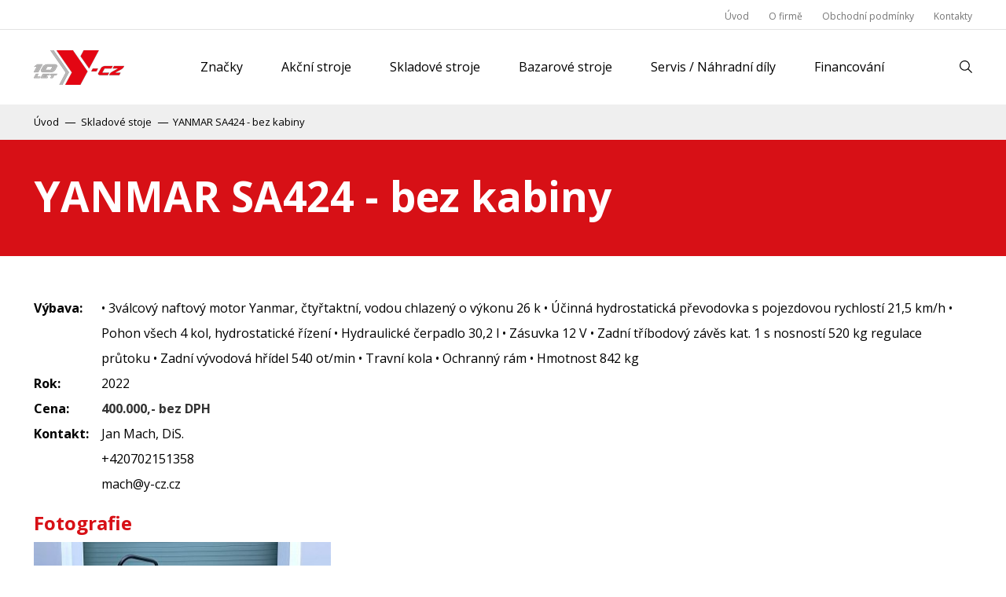

--- FILE ---
content_type: text/html; charset=utf-8
request_url: https://y-cz.cz/skladove-stroje/61-yanmar-sa424-bez-kabiny
body_size: 3851
content:
<!DOCTYPE html>
<!--

Realizace:
    GOOD AGENCY s.r.o.
    www.good-agency.cz

-->
<html prefix="og: http://ogp.me/ns#" lang="cs" class="browser-chrome platform-mac v131.0.0.0"> <head> <meta charset="utf-8"> <meta http-equiv="X-UA-Compatible" content="IE=edge"> <meta name="viewport" content="width=device-width, initial-scale=1.0, maximum-scale=1.0, user-scalable=no, shrink-to-fit=no"> <title> YANMAR SA424 - bez kabiny | Y-CZ s. r. o. - Prodej a servis lesní, zemědělské a komunální techniky</title> <link href="https://fonts.googleapis.com/css?family=Open+Sans:400,400i,700,700i,800&amp;subset=latin-ext" rel="stylesheet"> <link rel="stylesheet" href="/assets/css/style.css?v=220809102815" media="all"> <link rel="stylesheet" href="/assets/css/print.css?v=170518131539" media="print"> <!--[if lt IE 10]> <script src="https://oss.maxcdn.com/html5shiv/3.7.2/html5shiv.min.js"></script> <script src="https://oss.maxcdn.com/respond/1.4.2/respond.min.js"></script> <![endif]--> <link rel="apple-touch-icon" sizes="180x180" href="/assets/icons/apple-touch-icon.png"> <link rel="icon" type="image/png" href="/assets/icons/favicon-32x32.png" sizes="32x32"> <link rel="icon" type="image/png" href="/assets/icons/favicon-16x16.png" sizes="16x16"> <link rel="manifest" href="/assets/icons/manifest.json"> <link rel="mask-icon" href="/assets/icons/safari-pinned-tab.svg" color="#e2001a"> <link rel="shortcut icon" href="/assets/icons/favicon.ico"> <meta name="msapplication-config" content="/assets/icons/browserconfig.xml"> <meta name="theme-color" content="#ffffff"> <meta name="robots" content="index,follow"> <meta name="author" content="Y-CZ s. r. o. - Prodej a servis lesní, zemědělské a komunální techniky"> <meta name="keywords" content="yanmar, zadní, hydraulické, ochranný, kola, travní, otmin, hřídel, vývodová, průtoku"> <meta name="description" content="YANMAR SA424 - bez kabiny, • 3válcový naftový motor Yanmar, čtyřtaktní, vodou chlazený o výkonu 26 k • Účinná hydrostatická převodovka s pojezdovou rychlostí 21,5 km/h • Pohon všech 4 kol, hydrostatické řízení • Hydraulické čerpadlo 30,2 l • Zásuvka…"> <meta property="og:url" content="https://y-cz.cz/skladove-stroje/61-yanmar-sa424-bez-kabiny"> <meta property="og:title" content="YANMAR SA424 - bez kabiny"> <meta property="og:description" content="Společnost Y-CZ s.r.o. dováží na český a slovenský trh prémiovou vinohradnickou, lesní, zemědělskou a komunální techniku. Zajišťujeme servis značek SAME, LAMBORGHINI a YANMAR."> <meta property="og:image" content="https://y-cz.cz/thumbnails/1200x630/f/1_f1e327e058df2843aae884b81ddbc843.JPEG"> <meta property="og:type" content="product"> <script>
        var onLoadJQuery = [], onLoadSlider = [], cdn = "https://cdnjs.cloudflare.com/ajax/libs/";
	</script> <!-- Google Tag Manager --> <script>(function(w,d,s,l,i){w[l]=w[l]||[];w[l].push({'gtm.start':new Date().getTime(),event:'gtm.js'});var f=d.getElementsByTagName(s)[0],j=d.createElement(s),dl=l!='dataLayer'?'&l='+l:'';j.async=true;j.src='https://www.googletagmanager.com/gtm.js?id='+i+dl;f.parentNode.insertBefore(j,f);})(window,document,'script','dataLayer','GTM-N884ZXM');</script> <!-- End Google Tag Manager --> </head> <body> <!-- Google Tag Manager (noscript) --> <noscript><iframe src="https://www.googletagmanager.com/ns.html?id=GTM-N884ZXM" height="0" width="0" style="display:none;visibility:hidden"></iframe></noscript> <!-- End Google Tag Manager (noscript) --> <div id="snippet--flashMessages"></div><!--[if lt IE 9]> <p class="browserupgrade">You are using an <strong>outdated</strong> browser. Please <a href="http://browsehappy.com/" target="_blank" rel="nofollow">upgrade your browser</a> to improve your experience.</p> <![endif]--> <div class="hamburger button-open-menu"> <div class="bun"></div> <div class="beef"></div> <div class="bun"></div> <span class="text_menu">Menu</span> </div> <header id="master"> <nav id="secondary-menu"> <div class="container"> <ul> <li> <a href="/" > Úvod </a> </li> <li> <a href="/o-firme" > O firmě </a> </li> <li> <a href="/obchodni-podminky" > Obchodní podmínky </a> </li> <li> <a href="/kontakty" > Kontakty </a> </li> </ul> </div> </nav><nav id="primary-menu"> <div class="container"> <a href="/" class="logo">Y-CZ s. r. o. - Prodej a servis lesní, zemědělské a komunální techniky</a> <ul class="primary-first-level"> <li> <a href="/znacky"> Značky </a> </li> <li> <a href="/akcni-stroje"> Akční stroje </a> </li> <li> <a href="/skladove-stroje"> Skladové stroje </a> </li> <li> <a href="/bazarove-stroje"> Bazarové stroje </a> </li> <li> <a href="/servis-nahradni-dily"> Servis / Náhradní díly </a> </li> <li> <a href="/financovani"> Financování </a> </li> </ul> <a href="/search" class="search-button">Hledat</a> </div> </nav></header> <div id="mobile-nav"> <div class="background"></div> <div class="wrapper"> <div class="mobile-menu-wrapper"> <div class="mobile-primary-menu"> <ul class="first-level"> <li> <a class="mobile-menu-button" href="/znacky"> Značky </a> </li> <li> <a class="mobile-menu-button" href="/akcni-stroje"> Akční stroje </a> </li> <li> <a class="mobile-menu-button" href="/skladove-stroje"> Skladové stroje </a> </li> <li> <a class="mobile-menu-button" href="/bazarove-stroje"> Bazarové stroje </a> </li> <li> <a class="mobile-menu-button" href="/servis-nahradni-dily"> Servis / Náhradní díly </a> </li> <li> <a class="mobile-menu-button" href="/financovani"> Financování </a> </li> </ul> </div><div class="mobile-secondary-menu"> <ul> <li> <a href="/"> Úvod </a> </li> <li> <a href="/o-firme"> O firmě </a> </li> <li> <a href="/obchodni-podminky"> Obchodní podmínky </a> </li> <li> <a href="/kontakty"> Kontakty </a> </li> </ul> </div> </div> </div> </div> <div id="content-wrap"> <div id="page-header"> <div id="breadcrumbs"> <div class="container"> <ul class="breadcrumbs"> <li><a href="/">Úvod</a></li> <li><a href="/skladove-stroje">Skladové stoje</a></li> <li><a href="/skladove-stroje/61-yanmar-sa424-bez-kabiny">YANMAR SA424 - bez kabiny</a></li> </ul> </div> </div> <div class="page-heading"> <div class="container"> <h1>YANMAR SA424 - bez kabiny</h1> </div> </div> </div> <div class="container"> <main class="page-content"> <table class="no-style"> <tr> <th>Výbava:</th> <td>• 3válcový naftový motor Yanmar, čtyřtaktní, vodou chlazený o výkonu 26 k • Účinná hydrostatická převodovka s pojezdovou rychlostí 21,5 km/h • Pohon všech 4 kol, hydrostatické řízení • Hydraulické čerpadlo 30,2 l • Zásuvka 12 V • Zadní tříbodový závěs kat. 1 s nosností 520 kg regulace průtoku • Zadní vývodová hřídel 540 ot/min • Travní kola • Ochranný rám • Hmotnost 842 kg</td> </tr> <tr> <th>Rok:</th> <td>2022</td> </tr> <tr> <th>Cena:</th> <td><strong class="color-primary">400.000,- bez DPH</strong></td> </tr> <tr> <th>Kontakt:</th> <td>Jan Mach, DiS.<br>+420702151358<br>mach@y-cz.cz</td> </tr> </table> <h2>Fotografie</h2> <div class="row gallery lightGallery"> <a href="/files/sale/gallery/61/5124_424-bez-kanbiny.JPEG" class="col col-3"> <img src="/thumbnails/371x247/f/1_f1e327e058df2843aae884b81ddbc843.JPEG" alt="YANMAR SA424 - bez kabiny"> </a> </div> </main> </div> </div> <div id="footer-service"> <div class="container"> <div class="row"> <div class="col col3 col-map"> <section class="footer-find-us module-padding"> <header> <h2 class="module-header">Najděte nejbližší pobočku</h2> </header> <article> <p>Najděte si nejbližší pobočku přímo v mapě.</p> </article> <div class="embed-responsive" style="padding-bottom: 111%"> <iframe src="https://www.google.com/maps/d/embed?mid=1JBpRxR6wCarXYH9FvgZA944hOSQ" allowfullscreen></iframe> </div> </section> </div> <div class="col col3"> <section class="footer-financial module-padding"> <header> <h2 class="module-header">Nejvýhodnější financování</h2> </header> <article> <a href="/financovani"> <img class="show-desktop" src="/thumbnails/377x460/0/1_06530ca8577cbdad50f3ad4ee06c5ec5.jpg" srcset="/thumbnails/377x460/0/1_06530ca8577cbdad50f3ad4ee06c5ec5.jpg 1x, /thumbnails/754x920/0/1_06530ca8577cbdad50f3ad4ee06c5ec5.jpg 2x" sizes="auto" alt="Nejvýhodnější financování"> <img class="show-tablet" src="/thumbnails/580x580/0/1_06530ca8577cbdad50f3ad4ee06c5ec5.jpg" srcset="/thumbnails/580x580/0/1_06530ca8577cbdad50f3ad4ee06c5ec5.jpg 1x, /thumbnails/1160x1160/0/1_06530ca8577cbdad50f3ad4ee06c5ec5.jpg 2x" sizes="auto" alt="Nejvýhodnější financování"> </a> </article> </section> </div> <div class="col col3"> <section class="footer-service module-padding"> <header> <h2 class="module-header">Záruční servis</h2> </header> <article> <a href="/servis-nahradni-dily"> <img class="show-desktop" src="/thumbnails/377x460/9/1_94cd724022f184ee5404008b264d4f97.jpg" srcset="/thumbnails/377x460/9/1_94cd724022f184ee5404008b264d4f97.jpg 1x, /thumbnails/754x920/9/1_94cd724022f184ee5404008b264d4f97.jpg 2x" sizes="auto" alt="Záruční servis"> <img class="show-tablet" src="/thumbnails/580x580/9/1_94cd724022f184ee5404008b264d4f97.jpg" srcset="/thumbnails/580x580/9/1_94cd724022f184ee5404008b264d4f97.jpg 1x, /thumbnails/1160x1160/9/1_94cd724022f184ee5404008b264d4f97.jpg 2x" sizes="auto" alt="Záruční servis"> </a> </article> </section> </div> </div> </div> </div> <div class="container text-right"><div class="button go-to-top">Nahoru</div></div> <footer id="site"> <div class="footer-social"> <div class="container"> <img class="logo-ycz" src="/assets/images/logo-y.svg" alt="Y-CZ s.r.o."> <address>Y-CZ s. r. o., Neplachov 129, 373 65 Dolní Bukovsko, Česká republika, IČ 28139887, <a href="https://www.y-cz.cz">www.y-cz.cz</a></address> <ul class="footer-social-buttons"> <li><a href="https://www.youtube.com/channel/UCxmGQaUVcGy0PRPu9Xadiiw" target="_blank" class="youtube">YouTube</a></li> </ul> </div> </div> <div class="container"> <p class="credits text-right"> &copy; Y-CZ s. r. o. 2017 - 2026, <span class="good-agency">Made by <a href="http://www.good-agency.cz">GOOD AGENCY</a></span> </p> </div> </footer> <div id="loading-progress"> <div class="spinner"> <div class="bounce1"></div> <div class="bounce2"></div> <div class="bounce3"></div> </div> </div> <script>
	(function(i,s,o,g,r,a,m){ i['GoogleAnalyticsObject']=r;i[r]=i[r]||function(){
				(i[r].q=i[r].q||[]).push(arguments)},i[r].l=1*new Date();a=s.createElement(o),
			m=s.getElementsByTagName(o)[0];a.async=1;a.src=g;m.parentNode.insertBefore(a,m)
	})(window,document,'script','/analytics.js','ga');

	ga('create', 'UA-98023337-3', 'auto');
	ga('send', 'pageview');
</script> <script>
    function loadAssets() {
        LazyLoad.js('/assets/js/lazyload.files.min.js?v=170524184114')
    }
</script> <script src="https://cdnjs.cloudflare.com/ajax/libs/lazyload/2.0.3/lazyload-min.js" onload="loadAssets()" async
        defer></script> </body> </html>

--- FILE ---
content_type: text/html; charset=utf-8
request_url: https://www.google.com/maps/d/embed?mid=1JBpRxR6wCarXYH9FvgZA944hOSQ
body_size: 9640
content:
<!DOCTYPE html><html itemscope itemtype="http://schema.org/WebSite"><head><script nonce="Oih1Tk3AIqxoCRaSkGR46w">window['ppConfig'] = {productName: '06194a8f37177242d55a18e38c5a91c6', deleteIsEnforced:  false , sealIsEnforced:  false , heartbeatRate:  0.5 , periodicReportingRateMillis:  60000.0 , disableAllReporting:  false };(function(){'use strict';function k(a){var b=0;return function(){return b<a.length?{done:!1,value:a[b++]}:{done:!0}}}function l(a){var b=typeof Symbol!="undefined"&&Symbol.iterator&&a[Symbol.iterator];if(b)return b.call(a);if(typeof a.length=="number")return{next:k(a)};throw Error(String(a)+" is not an iterable or ArrayLike");}var m=typeof Object.defineProperties=="function"?Object.defineProperty:function(a,b,c){if(a==Array.prototype||a==Object.prototype)return a;a[b]=c.value;return a};
function n(a){a=["object"==typeof globalThis&&globalThis,a,"object"==typeof window&&window,"object"==typeof self&&self,"object"==typeof global&&global];for(var b=0;b<a.length;++b){var c=a[b];if(c&&c.Math==Math)return c}throw Error("Cannot find global object");}var p=n(this);function q(a,b){if(b)a:{var c=p;a=a.split(".");for(var d=0;d<a.length-1;d++){var e=a[d];if(!(e in c))break a;c=c[e]}a=a[a.length-1];d=c[a];b=b(d);b!=d&&b!=null&&m(c,a,{configurable:!0,writable:!0,value:b})}}
q("Object.is",function(a){return a?a:function(b,c){return b===c?b!==0||1/b===1/c:b!==b&&c!==c}});q("Array.prototype.includes",function(a){return a?a:function(b,c){var d=this;d instanceof String&&(d=String(d));var e=d.length;c=c||0;for(c<0&&(c=Math.max(c+e,0));c<e;c++){var f=d[c];if(f===b||Object.is(f,b))return!0}return!1}});
q("String.prototype.includes",function(a){return a?a:function(b,c){if(this==null)throw new TypeError("The 'this' value for String.prototype.includes must not be null or undefined");if(b instanceof RegExp)throw new TypeError("First argument to String.prototype.includes must not be a regular expression");return this.indexOf(b,c||0)!==-1}});function r(a,b,c){a("https://csp.withgoogle.com/csp/proto/"+encodeURIComponent(b),JSON.stringify(c))}function t(){var a;if((a=window.ppConfig)==null?0:a.disableAllReporting)return function(){};var b,c,d,e;return(e=(b=window)==null?void 0:(c=b.navigator)==null?void 0:(d=c.sendBeacon)==null?void 0:d.bind(navigator))!=null?e:u}function u(a,b){var c=new XMLHttpRequest;c.open("POST",a);c.send(b)}
function v(){var a=(w=Object.prototype)==null?void 0:w.__lookupGetter__("__proto__"),b=x,c=y;return function(){var d=a.call(this),e,f,g,h;r(c,b,{type:"ACCESS_GET",origin:(f=window.location.origin)!=null?f:"unknown",report:{className:(g=d==null?void 0:(e=d.constructor)==null?void 0:e.name)!=null?g:"unknown",stackTrace:(h=Error().stack)!=null?h:"unknown"}});return d}}
function z(){var a=(A=Object.prototype)==null?void 0:A.__lookupSetter__("__proto__"),b=x,c=y;return function(d){d=a.call(this,d);var e,f,g,h;r(c,b,{type:"ACCESS_SET",origin:(f=window.location.origin)!=null?f:"unknown",report:{className:(g=d==null?void 0:(e=d.constructor)==null?void 0:e.name)!=null?g:"unknown",stackTrace:(h=Error().stack)!=null?h:"unknown"}});return d}}function B(a,b){C(a.productName,b);setInterval(function(){C(a.productName,b)},a.periodicReportingRateMillis)}
var D="constructor __defineGetter__ __defineSetter__ hasOwnProperty __lookupGetter__ __lookupSetter__ isPrototypeOf propertyIsEnumerable toString valueOf __proto__ toLocaleString x_ngfn_x".split(" "),E=D.concat,F=navigator.userAgent.match(/Firefox\/([0-9]+)\./),G=(!F||F.length<2?0:Number(F[1])<75)?["toSource"]:[],H;if(G instanceof Array)H=G;else{for(var I=l(G),J,K=[];!(J=I.next()).done;)K.push(J.value);H=K}var L=E.call(D,H),M=[];
function C(a,b){for(var c=[],d=l(Object.getOwnPropertyNames(Object.prototype)),e=d.next();!e.done;e=d.next())e=e.value,L.includes(e)||M.includes(e)||c.push(e);e=Object.prototype;d=[];for(var f=0;f<c.length;f++){var g=c[f];d[f]={name:g,descriptor:Object.getOwnPropertyDescriptor(Object.prototype,g),type:typeof e[g]}}if(d.length!==0){c=l(d);for(e=c.next();!e.done;e=c.next())M.push(e.value.name);var h;r(b,a,{type:"SEAL",origin:(h=window.location.origin)!=null?h:"unknown",report:{blockers:d}})}};var N=Math.random(),O=t(),P=window.ppConfig;P&&(P.disableAllReporting||P.deleteIsEnforced&&P.sealIsEnforced||N<P.heartbeatRate&&r(O,P.productName,{origin:window.location.origin,type:"HEARTBEAT"}));var y=t(),Q=window.ppConfig;if(Q)if(Q.deleteIsEnforced)delete Object.prototype.__proto__;else if(!Q.disableAllReporting){var x=Q.productName;try{var w,A;Object.defineProperty(Object.prototype,"__proto__",{enumerable:!1,get:v(),set:z()})}catch(a){}}
(function(){var a=t(),b=window.ppConfig;b&&(b.sealIsEnforced?Object.seal(Object.prototype):b.disableAllReporting||(document.readyState!=="loading"?B(b,a):document.addEventListener("DOMContentLoaded",function(){B(b,a)})))})();}).call(this);
</script><title itemprop="name">Prodejní a servisní síť Y-CZ - Google My Maps</title><meta name="robots" content="noindex,nofollow"/><meta http-equiv="X-UA-Compatible" content="IE=edge,chrome=1"><meta name="viewport" content="initial-scale=1.0,minimum-scale=1.0,maximum-scale=1.0,user-scalable=0,width=device-width"/><meta name="description" itemprop="description" content="Prodejní a servisní síť Y-CZ"/><meta itemprop="url" content="https://www.google.com/maps/d/viewer?mid=1JBpRxR6wCarXYH9FvgZA944hOSQ"/><meta itemprop="image" content="https://www.google.com/maps/d/thumbnail?mid=1JBpRxR6wCarXYH9FvgZA944hOSQ"/><meta property="og:type" content="website"/><meta property="og:title" content="Prodejní a servisní síť Y-CZ - Google My Maps"/><meta property="og:description" content="Prodejní a servisní síť Y-CZ"/><meta property="og:url" content="https://www.google.com/maps/d/viewer?mid=1JBpRxR6wCarXYH9FvgZA944hOSQ"/><meta property="og:image" content="https://www.google.com/maps/d/thumbnail?mid=1JBpRxR6wCarXYH9FvgZA944hOSQ"/><meta property="og:site_name" content="Google My Maps"/><meta name="twitter:card" content="summary_large_image"/><meta name="twitter:title" content="Prodejní a servisní síť Y-CZ - Google My Maps"/><meta name="twitter:description" content="Prodejní a servisní síť Y-CZ"/><meta name="twitter:image:src" content="https://www.google.com/maps/d/thumbnail?mid=1JBpRxR6wCarXYH9FvgZA944hOSQ"/><link rel="stylesheet" id="gmeviewer-styles" href="https://www.gstatic.com/mapspro/_/ss/k=mapspro.gmeviewer.ZPef100W6CI.L.W.O/am=AAAE/d=0/rs=ABjfnFU-qGe8BTkBR_LzMLwzNczeEtSkkw" nonce="G2Cw4HyNXTJI_fMiriTieQ"><link rel="stylesheet" href="https://fonts.googleapis.com/css?family=Roboto:300,400,500,700" nonce="G2Cw4HyNXTJI_fMiriTieQ"><link rel="shortcut icon" href="//www.gstatic.com/mapspro/images/favicon-001.ico"><link rel="canonical" href="https://www.google.com/mymaps/viewer?mid=1JBpRxR6wCarXYH9FvgZA944hOSQ&amp;hl=en_US"></head><body jscontroller="O1VPAb" jsaction="click:cOuCgd;"><div class="c4YZDc HzV7m-b7CEbf SfQLQb-dIxMhd-bN97Pc-b3rLgd"><div class="jQhVs-haAclf"><div class="jQhVs-uMX1Ee-My5Dr-purZT-uDEFge"><div class="jQhVs-uMX1Ee-My5Dr-purZT-uDEFge-bN97Pc"><div class="jQhVs-uMX1Ee-My5Dr-purZT-uDEFge-Bz112c"></div><div class="jQhVs-uMX1Ee-My5Dr-purZT-uDEFge-fmcmS-haAclf"><div class="jQhVs-uMX1Ee-My5Dr-purZT-uDEFge-fmcmS">Open full screen to view more</div></div></div></div></div><div class="i4ewOd-haAclf"><div class="i4ewOd-UzWXSb" id="map-canvas"></div></div><div class="X3SwIb-haAclf NBDE7b-oxvKad"><div class="X3SwIb-i8xkGf"></div></div><div class="Te60Vd-ZMv3u dIxMhd-bN97Pc-b3rLgd"><div class="dIxMhd-bN97Pc-Tswv1b-Bz112c"></div><div class="dIxMhd-bN97Pc-b3rLgd-fmcmS">This map was created by a user. <a href="//support.google.com/mymaps/answer/3024454?hl=en&amp;amp;ref_topic=3188329" target="_blank">Learn how to create your own.</a></div><div class="dIxMhd-bN97Pc-b3rLgd-TvD9Pc" title="Close"></div></div><script nonce="Oih1Tk3AIqxoCRaSkGR46w">this.gbar_=this.gbar_||{};(function(_){var window=this;
try{
_.Fd=function(a,b,c){if(!a.j)if(c instanceof Array)for(var d of c)_.Fd(a,b,d);else{d=(0,_.y)(a.C,a,b);const e=a.v+c;a.v++;b.dataset.eqid=e;a.B[e]=d;b&&b.addEventListener?b.addEventListener(c,d,!1):b&&b.attachEvent?b.attachEvent("on"+c,d):a.o.log(Error("t`"+b))}};
}catch(e){_._DumpException(e)}
try{
var Gd=document.querySelector(".gb_J .gb_B"),Hd=document.querySelector("#gb.gb_ad");Gd&&!Hd&&_.Fd(_.od,Gd,"click");
}catch(e){_._DumpException(e)}
try{
_.qh=function(a){if(a.v)return a.v;for(const b in a.i)if(a.i[b].ka()&&a.i[b].B())return a.i[b];return null};_.rh=function(a,b){a.i[b.J()]=b};var sh=new class extends _.N{constructor(){var a=_.$c;super();this.B=a;this.v=null;this.o={};this.C={};this.i={};this.j=null}A(a){this.i[a]&&(_.qh(this)&&_.qh(this).J()==a||this.i[a].P(!0))}Ua(a){this.j=a;for(const b in this.i)this.i[b].ka()&&this.i[b].Ua(a)}oc(a){return a in this.i?this.i[a]:null}};_.rd("dd",sh);
}catch(e){_._DumpException(e)}
try{
_.Ji=function(a,b){return _.H(a,36,b)};
}catch(e){_._DumpException(e)}
try{
var Ki=document.querySelector(".gb_z .gb_B"),Li=document.querySelector("#gb.gb_ad");Ki&&!Li&&_.Fd(_.od,Ki,"click");
}catch(e){_._DumpException(e)}
})(this.gbar_);
// Google Inc.
</script><script nonce="Oih1Tk3AIqxoCRaSkGR46w">
  function _DumpException(e) {
    if (window.console) {
      window.console.error(e.stack);
    }
  }
  var _pageData = "[[1,null,null,null,null,null,null,null,null,null,\"at\",\"\",\"\",1768900553509,\"\",\"en_US\",false,[],\"https://www.google.com/maps/d/viewer?mid\\u003d1JBpRxR6wCarXYH9FvgZA944hOSQ\",\"https://www.google.com/maps/d/embed?mid\\u003d1JBpRxR6wCarXYH9FvgZA944hOSQ\\u0026ehbc\\u003d2E312F\",\"https://www.google.com/maps/d/edit?mid\\u003d1JBpRxR6wCarXYH9FvgZA944hOSQ\",\"https://www.google.com/maps/d/thumbnail?mid\\u003d1JBpRxR6wCarXYH9FvgZA944hOSQ\",null,null,true,\"https://www.google.com/maps/d/print?mid\\u003d1JBpRxR6wCarXYH9FvgZA944hOSQ\",\"https://www.google.com/maps/d/pdf?mid\\u003d1JBpRxR6wCarXYH9FvgZA944hOSQ\",\"https://www.google.com/maps/d/viewer?mid\\u003d1JBpRxR6wCarXYH9FvgZA944hOSQ\",null,false,\"/maps/d\",\"maps/sharing\",\"//www.google.com/intl/en_US/help/terms_maps.html\",true,\"https://docs.google.com/picker\",null,false,null,[[[\"//www.gstatic.com/mapspro/images/google-my-maps-logo-regular-001.png\",143,25],[\"//www.gstatic.com/mapspro/images/google-my-maps-logo-regular-2x-001.png\",286,50]],[[\"//www.gstatic.com/mapspro/images/google-my-maps-logo-small-001.png\",113,20],[\"//www.gstatic.com/mapspro/images/google-my-maps-logo-small-2x-001.png\",226,40]]],1,\"https://www.gstatic.com/mapspro/_/js/k\\u003dmapspro.gmeviewer.en_US.knJKv4m5-eY.O/am\\u003dAAAE/d\\u003d0/rs\\u003dABjfnFWJ7eYXBrZ1WlLyBY6MwF9-imcrgg/m\\u003dgmeviewer_base\",null,null,true,null,\"US\",null,null,null,null,null,null,true],[\"mf.map\",\"1JBpRxR6wCarXYH9FvgZA944hOSQ\",\"Prodejní a servisní síť Y-CZ\",null,[12.4178109,50.5663447,22.04416809999998,48.0997804],[12.4178109,50.5663447,22.04416809999998,48.0997804],[[null,\"WoVrPcYC8Pc\",\"Firmy\",\"\",[[[\"https://mt.googleapis.com/vt/icon/name\\u003dicons/onion/SHARED-mymaps-container-bg_4x.png,icons/onion/SHARED-mymaps-container_4x.png,icons/onion/1738-blank-sequence_4x.png\\u0026highlight\\u003dff000000,FF5252\\u0026color\\u003dffffffff\\u0026psize\\u003d15\\u0026text\\u003d1\\u0026scale\\u003d2.0\"],null,1,1,[[null,[49.125838200000004,14.601558400000002]],\"0\",null,\"WoVrPcYC8Pc\",[49.125838200000004,14.601558400000002],[0,0],\"18CA9197B6000001\"],[[\"Y-CZ s.r.o. - Neplachov\\nSAME | Lamborghini | YANMAR | Shibaura\"]]],[[\"https://mt.googleapis.com/vt/icon/name\\u003dicons/onion/SHARED-mymaps-container-bg_4x.png,icons/onion/SHARED-mymaps-container_4x.png,icons/onion/1738-blank-sequence_4x.png\\u0026highlight\\u003dff000000,FF5252\\u0026color\\u003dffffffff\\u0026psize\\u003d15\\u0026text\\u003d2\\u0026scale\\u003d2.0\"],null,1,1,[[null,[49.6525811,14.4476725]],\"0\",null,\"WoVrPcYC8Pc\",[49.6525811,14.4476725],[0,0],\"1F9BE0D2F010EC3B\"],[[\"Y-CZ s.r.o. - Sedlčany\\nSAME | Lamborghini | YANMAR | Shibaura\"]]],[[\"https://mt.googleapis.com/vt/icon/name\\u003dicons/onion/SHARED-mymaps-container-bg_4x.png,icons/onion/SHARED-mymaps-container_4x.png,icons/onion/1738-blank-sequence_4x.png\\u0026highlight\\u003dff000000,FF5252\\u0026color\\u003dffffffff\\u0026psize\\u003d15\\u0026text\\u003d3\\u0026scale\\u003d2.0\"],null,1,1,[[null,[50.0840722,12.4178109]],\"0\",null,\"WoVrPcYC8Pc\",[50.0840722,12.4178109],[0,0],\"1A41C93DBAA35113\"],[[\"AGRAFA s.r.o.\\nYANMAR | Shibaura\"]]],[[\"https://mt.googleapis.com/vt/icon/name\\u003dicons/onion/SHARED-mymaps-container-bg_4x.png,icons/onion/SHARED-mymaps-container_4x.png,icons/onion/1738-blank-sequence_4x.png\\u0026highlight\\u003dff000000,FF5252\\u0026color\\u003dffffffff\\u0026psize\\u003d15\\u0026text\\u003d4\\u0026scale\\u003d2.0\"],null,1,1,[[null,[50.5663447,15.925096400000005]],\"0\",null,\"WoVrPcYC8Pc\",[50.5663447,15.925096400000005],[0,0],\"18CA9197B6000002\"],[[\"Agriten Trutnov s.r.o.\\nSAME | Lamborghini | YANMAR | Shibaura\\n\"]]],[[\"https://mt.googleapis.com/vt/icon/name\\u003dicons/onion/SHARED-mymaps-container-bg_4x.png,icons/onion/SHARED-mymaps-container_4x.png,icons/onion/1738-blank-sequence_4x.png\\u0026highlight\\u003dff000000,FF5252\\u0026color\\u003dffffffff\\u0026psize\\u003d15\\u0026text\\u003d5\\u0026scale\\u003d2.0\"],null,1,1,[[null,[48.8355672,16.981951600000002]],\"0\",null,\"WoVrPcYC8Pc\",[48.8355672,16.981951600000002],[0,0],\"1A41D6CFD5AC5384\"],[[\"Agro Podlužan, a.s.\\nYANMAR\"]]],[[\"https://mt.googleapis.com/vt/icon/name\\u003dicons/onion/SHARED-mymaps-container-bg_4x.png,icons/onion/SHARED-mymaps-container_4x.png,icons/onion/1738-blank-sequence_4x.png\\u0026highlight\\u003dff000000,FF5252\\u0026color\\u003dffffffff\\u0026psize\\u003d15\\u0026text\\u003d6\\u0026scale\\u003d2.0\"],null,1,1,[[null,[49.5690884,17.3027632]],\"0\",null,\"WoVrPcYC8Pc\",[49.5690884,17.3027632],[0,0],\"1A421F404FF8D790\"],[[\"Agrocentrum DFG s.r.o.\\nYANMAR | Shibaura\"]]],[[\"https://mt.googleapis.com/vt/icon/name\\u003dicons/onion/SHARED-mymaps-container-bg_4x.png,icons/onion/SHARED-mymaps-container_4x.png,icons/onion/1738-blank-sequence_4x.png\\u0026highlight\\u003dff000000,FF5252\\u0026color\\u003dffffffff\\u0026psize\\u003d15\\u0026text\\u003d7\\u0026scale\\u003d2.0\"],null,1,1,[[null,[49.28494779999999,16.6367793]],\"0\",null,\"WoVrPcYC8Pc\",[49.28494779999999,16.6367793],[0,0],\"18CA9197B6000005\"],[[\"ALFA PROFI s.r.o.\\nSAME | Lamborghini\\n\"]]],[[\"https://mt.googleapis.com/vt/icon/name\\u003dicons/onion/SHARED-mymaps-container-bg_4x.png,icons/onion/SHARED-mymaps-container_4x.png,icons/onion/1738-blank-sequence_4x.png\\u0026highlight\\u003dff000000,FF5252\\u0026color\\u003dffffffff\\u0026psize\\u003d15\\u0026text\\u003d8\\u0026scale\\u003d2.0\"],null,1,1,[[null,[49.0730528,17.8869277]],\"0\",null,\"WoVrPcYC8Pc\",[49.0730528,17.8869277],[0,0],\"1A41C438B87FAEB4\"],[[\"DFH s.r.o.\\nYANMAR\"]]],[[\"https://mt.googleapis.com/vt/icon/name\\u003dicons/onion/SHARED-mymaps-container-bg_4x.png,icons/onion/SHARED-mymaps-container_4x.png,icons/onion/1738-blank-sequence_4x.png\\u0026highlight\\u003dff000000,FF5252\\u0026color\\u003dffffffff\\u0026psize\\u003d15\\u0026text\\u003d9\\u0026scale\\u003d2.0\"],null,1,1,[[null,[50.3773622,15.577034]],\"0\",null,\"WoVrPcYC8Pc\",[50.3773622,15.577034],[0,0],\"1A41C8078BEA9D12\"],[[\"HROT Zemědělské stroje s.r.o.\\nSAME | YANMAR\"]]],[[\"https://mt.googleapis.com/vt/icon/name\\u003dicons/onion/SHARED-mymaps-container-bg_4x.png,icons/onion/SHARED-mymaps-container_4x.png,icons/onion/1738-blank-sequence_4x.png\\u0026highlight\\u003dff000000,FF5252\\u0026color\\u003dffffffff\\u0026psize\\u003d15\\u0026text\\u003d10\\u0026scale\\u003d2.0\"],null,1,1,[[null,[49.7448951,18.287912300000016]],\"0\",null,\"WoVrPcYC8Pc\",[49.7448951,18.287912300000016],[0,0],\"18CA9197B6000008\"],[[\"IVRATECH-CZ s.r.o.\\nSAME | Lamborghini | YANMAR | Shibaura\\n\"]]],[[\"https://mt.googleapis.com/vt/icon/name\\u003dicons/onion/SHARED-mymaps-container-bg_4x.png,icons/onion/SHARED-mymaps-container_4x.png,icons/onion/1738-blank-sequence_4x.png\\u0026highlight\\u003dff000000,FF5252\\u0026color\\u003dffffffff\\u0026psize\\u003d15\\u0026text\\u003d11\\u0026scale\\u003d2.0\"],null,1,1,[[null,[48.9060567,17.0263794]],\"0\",null,\"WoVrPcYC8Pc\",[48.9060567,17.0263794],[0,0],\"18CA9197B600000A\"],[[\"JESTECH s.r.o.\\nSAME | Lamborghini\\n\"]]],[[\"https://mt.googleapis.com/vt/icon/name\\u003dicons/onion/SHARED-mymaps-container-bg_4x.png,icons/onion/SHARED-mymaps-container_4x.png,icons/onion/1738-blank-sequence_4x.png\\u0026highlight\\u003dff000000,FF5252\\u0026color\\u003dffffffff\\u0026psize\\u003d15\\u0026text\\u003d12\\u0026scale\\u003d2.0\"],null,1,1,[[null,[49.5499616,13.063717999999994]],\"0\",null,\"WoVrPcYC8Pc\",[49.5499616,13.063717999999994],[0,0],\"1A423DDB85B402B7\"],[[\"NEWIA s.r.o.\\nSAME | Lamborghini | YANMAR\"]]],[[\"https://mt.googleapis.com/vt/icon/name\\u003dicons/onion/SHARED-mymaps-container-bg_4x.png,icons/onion/SHARED-mymaps-container_4x.png,icons/onion/1738-blank-sequence_4x.png\\u0026highlight\\u003dff000000,FF5252\\u0026color\\u003dffffffff\\u0026psize\\u003d15\\u0026text\\u003d13\\u0026scale\\u003d2.0\"],null,1,1,[[null,[50.013599,17.7859486]],\"0\",null,\"WoVrPcYC8Pc\",[50.013599,17.7859486],[0,0],\"1A4219DEB668D2BE\"],[[\"Pavel Volný / AZ tuning\\nYANMAR | Shibaura\"]]],[[\"https://mt.googleapis.com/vt/icon/name\\u003dicons/onion/SHARED-mymaps-container-bg_4x.png,icons/onion/SHARED-mymaps-container_4x.png,icons/onion/1738-blank-sequence_4x.png\\u0026highlight\\u003dff000000,FF5252\\u0026color\\u003dffffffff\\u0026psize\\u003d15\\u0026text\\u003d14\\u0026scale\\u003d2.0\"],null,1,1,[[null,[49.6574397,15.1192756]],\"0\",null,\"WoVrPcYC8Pc\",[49.6574397,15.1192756],[0,0],\"18CA9197B600000D\"],[[\"S A P spol. s r.o.\\nSAME | Lamborghini\\n\"]]],[[\"https://mt.googleapis.com/vt/icon/name\\u003dicons/onion/SHARED-mymaps-container-bg_4x.png,icons/onion/SHARED-mymaps-container_4x.png,icons/onion/1738-blank-sequence_4x.png\\u0026highlight\\u003dff000000,FF5252\\u0026color\\u003dffffffff\\u0026psize\\u003d15\\u0026text\\u003d15\\u0026scale\\u003d2.0\"],null,1,1,[[null,[49.6020348,17.9976866]],\"0\",null,\"WoVrPcYC8Pc\",[49.6020348,17.9976866],[0,0],\"35616EDD8236D2D2\"],[[\"SDO Technika s.r.o.\\nSAME | Lamborghini | YANMAR | Shibaura\"]]],[[\"https://mt.googleapis.com/vt/icon/name\\u003dicons/onion/SHARED-mymaps-container-bg_4x.png,icons/onion/SHARED-mymaps-container_4x.png,icons/onion/1738-blank-sequence_4x.png\\u0026highlight\\u003dff000000,FF5252\\u0026color\\u003dffffffff\\u0026psize\\u003d15\\u0026text\\u003d16\\u0026scale\\u003d2.0\"],null,1,1,[[null,[48.85688419999999,17.0305858]],\"0\",null,\"WoVrPcYC8Pc\",[48.85688419999999,17.0305858],[0,0],\"18CA9197B600000B\"],[[\"SYNPRO, s.r.o.\\nSAME | Lamborghini | YANMAR | Shibaura\\n\"]]],[[\"https://mt.googleapis.com/vt/icon/name\\u003dicons/onion/SHARED-mymaps-container-bg_4x.png,icons/onion/SHARED-mymaps-container_4x.png,icons/onion/1738-blank-sequence_4x.png\\u0026highlight\\u003dff000000,FF5252\\u0026color\\u003dffffffff\\u0026psize\\u003d15\\u0026text\\u003d17\\u0026scale\\u003d2.0\"],null,1,1,[[null,[49.1066482,16.4747435]],\"0\",null,\"WoVrPcYC8Pc\",[49.1066482,16.4747435],[0,0],\"1A421B438001DC91\"],[[\"Traktorservis-ML, s.r.o.\\nYANMAR\"]]],[[\"https://mt.googleapis.com/vt/icon/name\\u003dicons/onion/SHARED-mymaps-container-bg_4x.png,icons/onion/SHARED-mymaps-container_4x.png,icons/onion/1738-blank-sequence_4x.png\\u0026highlight\\u003dff000000,FF5252\\u0026color\\u003dffffffff\\u0026psize\\u003d15\\u0026text\\u003d18\\u0026scale\\u003d2.0\"],null,1,1,[[null,[50.072483,16.462122000000022]],\"0\",null,\"WoVrPcYC8Pc\",[50.072483,16.462122000000022],[0,0],\"19DB4A223E94E8A0\"],[[\"ZÁLESÍ a.s. - středisko Žamberk\\nSAME | Lamborghini\\n\"]]],[[\"https://mt.googleapis.com/vt/icon/name\\u003dicons/onion/SHARED-mymaps-container-bg_4x.png,icons/onion/SHARED-mymaps-container_4x.png,icons/onion/1738-blank-sequence_4x.png\\u0026highlight\\u003dff000000,FF5252\\u0026color\\u003dffffffff\\u0026psize\\u003d15\\u0026text\\u003d19\\u0026scale\\u003d2.0\"],null,1,1,[[null,[50.0511867,15.772930400000002]],\"0\",null,\"WoVrPcYC8Pc\",[50.0511867,15.7729304],[0,0],\"1A42265EE4615BE8\"],[[\"ZEAS, a.s. Pod Kunětickou horou\\nYANMAR | Shibaura\"]]],[[\"https://mt.googleapis.com/vt/icon/name\\u003dicons/onion/SHARED-mymaps-container-bg_4x.png,icons/onion/SHARED-mymaps-container_4x.png,icons/onion/1738-blank-sequence_4x.png\\u0026highlight\\u003dff000000,FF5252\\u0026color\\u003dffffffff\\u0026psize\\u003d15\\u0026text\\u003d20\\u0026scale\\u003d2.0\"],null,1,1,[[null,[49.48543389999999,15.7620441]],\"0\",null,\"WoVrPcYC8Pc\",[49.48543389999999,15.7620441],[0,0],\"18CA9197B6000004\"],[[\"ZETKOM servis s.r.o.\\nSAME | Lamborghini | YANMAR | Shibaura\\n\"]]],[[\"https://mt.googleapis.com/vt/icon/name\\u003dicons/onion/SHARED-mymaps-container-bg_4x.png,icons/onion/SHARED-mymaps-container_4x.png,icons/onion/1738-blank-sequence_4x.png\\u0026highlight\\u003dff000000,FF5252\\u0026color\\u003dffffffff\\u0026psize\\u003d15\\u0026text\\u003d21\\u0026scale\\u003d2.0\"],null,1,1,[[null,[50.3560615,15.6300578]],\"0\",null,\"WoVrPcYC8Pc\",[50.3560615,15.6300578],[0,0],\"1FD5909A85460E40\"],[[\"ZTH s.r.o.\\nSAME | Lamborghini\"]]],[[\"https://mt.googleapis.com/vt/icon/name\\u003dicons/onion/SHARED-mymaps-container-bg_4x.png,icons/onion/SHARED-mymaps-container_4x.png,icons/onion/1738-blank-sequence_4x.png\\u0026highlight\\u003dff000000,FF5252\\u0026color\\u003dffffffff\\u0026psize\\u003d15\\u0026text\\u003d22\\u0026scale\\u003d2.0\"],null,1,1,[[null,[50.4210291,14.273111399999998]],\"0\",null,\"WoVrPcYC8Pc\",[50.4210291,14.273111399999998],[0,0],\"18CA9197B6000003\"],[[\"ZV AGRO, s.r.o.\\nSAME | Lamborghini | YANMAR | Shibaura\\n\"]]],[[\"https://mt.googleapis.com/vt/icon/name\\u003dicons/onion/SHARED-mymaps-container-bg_4x.png,icons/onion/SHARED-mymaps-container_4x.png,icons/onion/1738-blank-sequence_4x.png\\u0026highlight\\u003dff000000,FF5252\\u0026color\\u003dffffffff\\u0026psize\\u003d15\\u0026text\\u003d23\\u0026scale\\u003d2.0\"],null,1,1,[[null,[48.7272977,17.347004999999967]],\"0\",null,\"WoVrPcYC8Pc\",[48.7272977,17.347004999999967],[0,0],\"2BA9BEC96F74AB24\"],[[\"G-TECHNIK s.r.o. (SR)\\nSAME | Lamborghini | YANMAR\\n\"]]],[[\"https://mt.googleapis.com/vt/icon/name\\u003dicons/onion/SHARED-mymaps-container-bg_4x.png,icons/onion/SHARED-mymaps-container_4x.png,icons/onion/1738-blank-sequence_4x.png\\u0026highlight\\u003dff000000,FF5252\\u0026color\\u003dffffffff\\u0026psize\\u003d15\\u0026text\\u003d24\\u0026scale\\u003d2.0\"],null,1,1,[[null,[48.9419925,22.04416809999998]],\"0\",null,\"WoVrPcYC8Pc\",[48.9419925,22.04416809999998],[0,0],\"2BA9BE121FAFF84F\"],[[\"Q-TECHNIK s.r.o. (SR)\\nSAME | Lamborghini | YANMAR\\n\"]]],[[\"https://mt.googleapis.com/vt/icon/name\\u003dicons/onion/SHARED-mymaps-container-bg_4x.png,icons/onion/SHARED-mymaps-container_4x.png,icons/onion/1738-blank-sequence_4x.png\\u0026highlight\\u003dff000000,FF5252\\u0026color\\u003dffffffff\\u0026psize\\u003d15\\u0026text\\u003d25\\u0026scale\\u003d2.0\"],null,1,1,[[null,[48.0997804,18.0698175]],\"0\",null,\"WoVrPcYC8Pc\",[48.0997804,18.0698175],[0,0],\"4E23ADF65B8E2A49\"],[[\"AGROBOR, s. r. o. SAME | Lamborghini\"]]]],null,null,true,null,null,null,null,[[\"WoVrPcYC8Pc\",1,null,null,null,\"https://www.google.com/maps/d/kml?mid\\u003d1JBpRxR6wCarXYH9FvgZA944hOSQ\\u0026resourcekey\\u0026lid\\u003dWoVrPcYC8Pc\",null,null,null,null,null,2,null,[[[\"18CA9197B6000001\",[[[49.125838200000004,14.601558400000002]]],null,null,0,[[\"TITLE\",[\"Y-CZ s.r.o. - Neplachov\\nSAME | Lamborghini | YANMAR | Shibaura\"],1],null,null,[[\"STREET\",[\"Neplachov 129\"],1],[\"ZIP\",[null,null,37365],3],[\"CITY\",[\"Dolní Bukovsko\"],1]]],[1,[\"Y-CZ s.r.o. - Neplachov\\nSAME | Lamborghini | YANMAR | Shibaura\"]],0],[\"1F9BE0D2F010EC3B\",[[[49.6525811,14.4476725]]],null,null,1,[[\"TITLE\",[\"Y-CZ s.r.o. - Sedlčany\\nSAME | Lamborghini | YANMAR | Shibaura\"],1],null,null,[[\"STREET\",[\"Hermovo pole 1321\"],1],[\"ZIP\",[null,null,26401],3],[\"CITY\",[\"Sedlčany\"],1]]],[1,[\"Y-CZ s.r.o. - Sedlčany\\nSAME | Lamborghini | YANMAR | Shibaura\"]],1],[\"1A41C93DBAA35113\",[[[50.0840722,12.4178109]]],null,null,2,[[\"TITLE\",[\"AGRAFA s.r.o.\\nYANMAR | Shibaura\"],1],null,null,[[\"STREET\",[\"U Farmy 34\"],1],[\"ZIP\",[null,null,35002],3],[\"CITY\",[\"Cheb - Dolní Dvory\"],1]]],[1,[\"AGRAFA s.r.o.\\nYANMAR | Shibaura\"]],2],[\"18CA9197B6000002\",[[[50.5663447,15.925096400000005]]],null,null,3,[[\"TITLE\",[\"Agriten Trutnov s.r.o.\\nSAME | Lamborghini | YANMAR | Shibaura\\n\"],1],null,null,[[\"STREET\",[\"Polská 92\"],1],[\"ZIP\",[null,null,54101],3],[\"CITY\",[\"Trutnov\"],1]]],[1,[\"Agriten Trutnov s.r.o.\\nSAME | Lamborghini | YANMAR | Shibaura\\n\"]],3],[\"1A41D6CFD5AC5384\",[[[48.8355672,16.981951600000002]]],null,null,4,[[\"TITLE\",[\"Agro Podlužan, a.s.\\nYANMAR\"],1],null,null,[[\"STREET\",[\"Prušánky 132\"],1],[\"ZIP\",[null,null,69621],3],[\"CITY\",[\"Prušánky\"],1]]],[1,[\"Agro Podlužan, a.s.\\nYANMAR\"]],4],[\"1A421F404FF8D790\",[[[49.5690884,17.3027632]]],null,null,5,[[\"TITLE\",[\"Agrocentrum DFG s.r.o.\\nYANMAR | Shibaura\"],1],null,null,[[\"STREET\",[\"Týnecká 826/55\"],1],[\"ZIP\",[null,null,77900],3],[\"CITY\",[\"Olomouc - Holice\"],1]]],[1,[\"Agrocentrum DFG s.r.o.\\nYANMAR | Shibaura\"]],5],[\"18CA9197B6000005\",[[[49.28494779999999,16.6367793]]],null,null,6,[[\"TITLE\",[\"ALFA PROFI s.r.o.\\nSAME | Lamborghini\\n\"],1],null,null,[[\"STREET\",[\"Útěchov 52\"],1],[\"ZIP\",[null,null,64400],3],[\"CITY\",[\"Brno\"],1]]],[1,[\"ALFA PROFI s.r.o.\\nSAME | Lamborghini\\n\"]],6],[\"1A41C438B87FAEB4\",[[[49.0730528,17.8869277]]],null,null,7,[[\"TITLE\",[\"DFH s.r.o.\\nYANMAR\"],1],null,null,[[\"STREET\",[\"Družstevní  0238\\n\"],1],[\"ZIP\",[null,null,76321],3],[\"CITY\",[\"Slavičín - Hrádek na Vlárské dráze\"],1]]],[1,[\"DFH s.r.o.\\nYANMAR\"]],7],[\"1A41C8078BEA9D12\",[[[50.3773622,15.577034]]],null,null,8,[[\"TITLE\",[\"HROT Zemědělské stroje s.r.o.\\nSAME | YANMAR\"],1],null,null,[[\"STREET\",[\"Holovousy 109\"],1],[\"ZIP\",[null,null,50801],3],[\"CITY\",[\"Holovousy\"],1]]],[1,[\"HROT Zemědělské stroje s.r.o.\\nSAME | YANMAR\"]],8],[\"18CA9197B6000008\",[[[49.7448951,18.287912300000016]]],null,null,9,[[\"TITLE\",[\"IVRATECH-CZ s.r.o.\\nSAME | Lamborghini | YANMAR | Shibaura\\n\"],1],null,null,[[\"STREET\",[\"Rudé armády 627\"],1],[\"ZIP\",[null,null,73921],3],[\"CITY\",[\"Paskov\"],1]]],[1,[\"IVRATECH-CZ s.r.o.\\nSAME | Lamborghini | YANMAR | Shibaura\\n\"]],9],[\"18CA9197B600000A\",[[[48.9060567,17.0263794]]],null,null,10,[[\"TITLE\",[\"JESTECH s.r.o.\\nSAME | Lamborghini\\n\"],1],null,null,[[\"STREET\",[\"Brněnská 213\"],1],[\"ZIP\",[null,null,69611],3],[\"CITY\",[\"Mutěnice\"],1]]],[1,[\"JESTECH s.r.o.\\nSAME | Lamborghini\\n\"]],10],[\"1A423DDB85B402B7\",[[[49.5499616,13.063717999999994]]],null,null,11,[[\"TITLE\",[\"NEWIA s.r.o.\\nSAME | Lamborghini | YANMAR\"],1],null,null,[[\"STREET\",[\"Americká 404\"],1],[\"ZIP\",[null,null,34561],3],[\"CITY\",[\"Staňkov I\"],1]],[null,\"ChIJi1SMIpS-CkcRRSHrcMByWOo\",true]],[1,[\"NEWIA s.r.o.\\nSAME | Lamborghini | YANMAR\"]],11],[\"1A4219DEB668D2BE\",[[[50.013599,17.7859486]]],null,null,12,[[\"TITLE\",[\"Pavel Volný / AZ tuning\\nYANMAR | Shibaura\"],1],null,null,[[\"STREET\",[\"Lipová 16/9\"],1],[\"ZIP\",[null,null,74771],3],[\"CITY\",[\"Skrochovice\"],1]]],[1,[\"Pavel Volný / AZ tuning\\nYANMAR | Shibaura\"]],12],[\"18CA9197B600000D\",[[[49.6574397,15.1192756]]],null,null,13,[[\"TITLE\",[\"S A P spol. s r.o.\\nSAME | Lamborghini\\n\"],1],null,null,[[\"STREET\",[\"Loket 49\"],1],[\"ZIP\",[null,null,25765],3],[\"CITY\",[\"Loket\"],1]]],[1,[\"S A P spol. s r.o.\\nSAME | Lamborghini\\n\"]],13],[\"35616EDD8236D2D2\",[[[49.6020348,17.9976866]]],null,null,14,[[\"TITLE\",[\"SDO Technika s.r.o.\\nSAME | Lamborghini | YANMAR | Shibaura\"],1],null,null,[[\"STREET\",[\"Jaselská 451\"],1],[\"ZIP\",[null,null,74242],3],[\"CITY\",[\"Šenov u Nového Jičína\"],1]]],[1,[\"SDO Technika s.r.o.\\nSAME | Lamborghini | YANMAR | Shibaura\"]],14],[\"18CA9197B600000B\",[[[48.85688419999999,17.0305858]]],null,null,15,[[\"TITLE\",[\"SYNPRO, s.r.o.\\nSAME | Lamborghini | YANMAR | Shibaura\\n\"],1],null,null,[[\"STREET\",[\"Hlavní 406\"],1],[\"ZIP\",[null,null,69617],3],[\"CITY\",[\"Dolní Bojanovice\"],1]]],[1,[\"SYNPRO, s.r.o.\\nSAME | Lamborghini | YANMAR | Shibaura\\n\"]],15],[\"1A421B438001DC91\",[[[49.1066482,16.4747435]]],null,null,16,[[\"TITLE\",[\"Traktorservis-ML, s.r.o.\\nYANMAR\"],1],null,null,[[\"STREET\",[\"Silůvky e87\"],1],[\"ZIP\",[null,null,66446],3],[\"CITY\",[\"Silůvky\"],1]]],[1,[\"Traktorservis-ML, s.r.o.\\nYANMAR\"]],16],[\"19DB4A223E94E8A0\",[[[50.072483,16.462122000000022]]],null,null,17,[[\"TITLE\",[\"ZÁLESÍ a.s. - středisko Žamberk\\nSAME | Lamborghini\\n\"],1],null,null,[[\"STREET\",[\"Zemědělská 1600\"],1],[\"ZIP\",[null,null,56401],3],[\"CITY\",[\"Žamberk\"],1]]],[1,[\"ZÁLESÍ a.s. - středisko Žamberk\\nSAME | Lamborghini\\n\"]],17],[\"1A42265EE4615BE8\",[[[50.0511867,15.7729304]]],null,null,18,[[\"TITLE\",[\"ZEAS, a.s. Pod Kunětickou horou\\nYANMAR | Shibaura\"],1],null,null,[[\"STREET\",[\"Brozanská 490\"],1],[\"ZIP\",[null,null,53352],3],[\"CITY\",[\"Staré Hradiště\"],1]]],[1,[\"ZEAS, a.s. Pod Kunětickou horou\\nYANMAR | Shibaura\"]],18],[\"18CA9197B6000004\",[[[49.48543389999999,15.7620441]]],null,null,19,[[\"TITLE\",[\"ZETKOM servis s.r.o.\\nSAME | Lamborghini | YANMAR | Shibaura\\n\"],1],null,null,[[\"STREET\",[\"Záborná 81\"],1],[\"ZIP\",[null,null,58813],3],[\"CITY\",[\"Záborná\"],1]]],[1,[\"ZETKOM servis s.r.o.\\nSAME | Lamborghini | YANMAR | Shibaura\\n\"]],19],[\"1FD5909A85460E40\",[[[50.3560615,15.6300578]]],null,null,20,[[\"TITLE\",[\"ZTH s.r.o.\\nSAME | Lamborghini\"],1],null,null,[[\"STREET\",[\"Jeronýmova 782\"],1],[\"ZIP\",[null,null,50801],3],[\"CITY\",[\"Hořice\"],1]]],[1,[\"ZTH s.r.o.\\nSAME | Lamborghini\"]],20],[\"18CA9197B6000003\",[[[50.4210291,14.273111399999998]]],null,null,21,[[\"TITLE\",[\"ZV AGRO, s.r.o.\\nSAME | Lamborghini | YANMAR | Shibaura\\n\"],1],null,null,[[\"STREET\",[\"Švermova 1373\"],1],[\"ZIP\",[null,null,41301],3],[\"CITY\",[\"Roudnice nad Labem\"],1]]],[1,[\"ZV AGRO, s.r.o.\\nSAME | Lamborghini | YANMAR | Shibaura\\n\"]],21],[\"2BA9BEC96F74AB24\",[[[48.7272977,17.347004999999967]]],null,null,22,[[\"TITLE\",[\"G-TECHNIK s.r.o. (SR)\\nSAME | Lamborghini | YANMAR\\n\"],1],null,null,[[\"STREET\",[\"Rybky 1147\"],1],[\"ZIP\",[null,null,90604],3],[\"CITY\",[\"Rohov\"],1]]],[1,[\"G-TECHNIK s.r.o. (SR)\\nSAME | Lamborghini | YANMAR\\n\"]],22],[\"2BA9BE121FAFF84F\",[[[48.9419925,22.04416809999998]]],null,null,23,[[\"TITLE\",[\"Q-TECHNIK s.r.o. (SR)\\nSAME | Lamborghini | YANMAR\\n\"],1],null,null,[[\"STREET\",[\"Valalská 37\"],1],[\"ZIP\",[null,null,6782],3],[\"CITY\",[\"Modra nad Cirochou\"],1]]],[1,[\"Q-TECHNIK s.r.o. (SR)\\nSAME | Lamborghini | YANMAR\\n\"]],23],[\"4E23ADF65B8E2A49\",[[[48.0997804,18.0698175]]],null,null,24,[[\"TITLE\",[\"AGROBOR, s. r. o. SAME | Lamborghini\"],1],null,null,[[\"STREET\",[\"Kpt. Jaroša 6\"],1],[\"ZIP\",[null,null,94110],3],[\"CITY\",[\"Tvrdošovce\"],1]]],[1,[\"AGROBOR, s. r. o. SAME | Lamborghini\"]],24]],[[[\"https://mt.googleapis.com/vt/icon/name\\u003dicons/onion/SHARED-mymaps-container-bg_4x.png,icons/onion/SHARED-mymaps-container_4x.png,icons/onion/1738-blank-sequence_4x.png\\u0026highlight\\u003dff000000,FF5252\\u0026color\\u003dffffffff\\u0026psize\\u003d15\\u0026text\\u003d1\\u0026scale\\u003d2.0\"],[[\"FF5252\",1],1200],[[\"FF5252\",0.2980392156862745],[\"FF5252\",1],1200]],[[\"https://mt.googleapis.com/vt/icon/name\\u003dicons/onion/SHARED-mymaps-container-bg_4x.png,icons/onion/SHARED-mymaps-container_4x.png,icons/onion/1738-blank-sequence_4x.png\\u0026highlight\\u003dff000000,FF5252\\u0026color\\u003dffffffff\\u0026psize\\u003d15\\u0026text\\u003d2\\u0026scale\\u003d2.0\"],[[\"FF5252\",1],1200],[[\"FF5252\",0.2980392156862745],[\"FF5252\",1],1200]],[[\"https://mt.googleapis.com/vt/icon/name\\u003dicons/onion/SHARED-mymaps-container-bg_4x.png,icons/onion/SHARED-mymaps-container_4x.png,icons/onion/1738-blank-sequence_4x.png\\u0026highlight\\u003dff000000,FF5252\\u0026color\\u003dffffffff\\u0026psize\\u003d15\\u0026text\\u003d3\\u0026scale\\u003d2.0\"],[[\"FF5252\",1],1200],[[\"FF5252\",0.2980392156862745],[\"FF5252\",1],1200]],[[\"https://mt.googleapis.com/vt/icon/name\\u003dicons/onion/SHARED-mymaps-container-bg_4x.png,icons/onion/SHARED-mymaps-container_4x.png,icons/onion/1738-blank-sequence_4x.png\\u0026highlight\\u003dff000000,FF5252\\u0026color\\u003dffffffff\\u0026psize\\u003d15\\u0026text\\u003d4\\u0026scale\\u003d2.0\"],[[\"FF5252\",1],1200],[[\"FF5252\",0.2980392156862745],[\"FF5252\",1],1200]],[[\"https://mt.googleapis.com/vt/icon/name\\u003dicons/onion/SHARED-mymaps-container-bg_4x.png,icons/onion/SHARED-mymaps-container_4x.png,icons/onion/1738-blank-sequence_4x.png\\u0026highlight\\u003dff000000,FF5252\\u0026color\\u003dffffffff\\u0026psize\\u003d15\\u0026text\\u003d5\\u0026scale\\u003d2.0\"],[[\"FF5252\",1],1200],[[\"FF5252\",0.2980392156862745],[\"FF5252\",1],1200]],[[\"https://mt.googleapis.com/vt/icon/name\\u003dicons/onion/SHARED-mymaps-container-bg_4x.png,icons/onion/SHARED-mymaps-container_4x.png,icons/onion/1738-blank-sequence_4x.png\\u0026highlight\\u003dff000000,FF5252\\u0026color\\u003dffffffff\\u0026psize\\u003d15\\u0026text\\u003d6\\u0026scale\\u003d2.0\"],[[\"FF5252\",1],1200],[[\"FF5252\",0.2980392156862745],[\"FF5252\",1],1200]],[[\"https://mt.googleapis.com/vt/icon/name\\u003dicons/onion/SHARED-mymaps-container-bg_4x.png,icons/onion/SHARED-mymaps-container_4x.png,icons/onion/1738-blank-sequence_4x.png\\u0026highlight\\u003dff000000,FF5252\\u0026color\\u003dffffffff\\u0026psize\\u003d15\\u0026text\\u003d7\\u0026scale\\u003d2.0\"],[[\"FF5252\",1],1200],[[\"FF5252\",0.2980392156862745],[\"FF5252\",1],1200]],[[\"https://mt.googleapis.com/vt/icon/name\\u003dicons/onion/SHARED-mymaps-container-bg_4x.png,icons/onion/SHARED-mymaps-container_4x.png,icons/onion/1738-blank-sequence_4x.png\\u0026highlight\\u003dff000000,FF5252\\u0026color\\u003dffffffff\\u0026psize\\u003d15\\u0026text\\u003d8\\u0026scale\\u003d2.0\"],[[\"FF5252\",1],1200],[[\"FF5252\",0.2980392156862745],[\"FF5252\",1],1200]],[[\"https://mt.googleapis.com/vt/icon/name\\u003dicons/onion/SHARED-mymaps-container-bg_4x.png,icons/onion/SHARED-mymaps-container_4x.png,icons/onion/1738-blank-sequence_4x.png\\u0026highlight\\u003dff000000,FF5252\\u0026color\\u003dffffffff\\u0026psize\\u003d15\\u0026text\\u003d9\\u0026scale\\u003d2.0\"],[[\"FF5252\",1],1200],[[\"FF5252\",0.2980392156862745],[\"FF5252\",1],1200]],[[\"https://mt.googleapis.com/vt/icon/name\\u003dicons/onion/SHARED-mymaps-container-bg_4x.png,icons/onion/SHARED-mymaps-container_4x.png,icons/onion/1738-blank-sequence_4x.png\\u0026highlight\\u003dff000000,FF5252\\u0026color\\u003dffffffff\\u0026psize\\u003d15\\u0026text\\u003d10\\u0026scale\\u003d2.0\"],[[\"FF5252\",1],1200],[[\"FF5252\",0.2980392156862745],[\"FF5252\",1],1200]],[[\"https://mt.googleapis.com/vt/icon/name\\u003dicons/onion/SHARED-mymaps-container-bg_4x.png,icons/onion/SHARED-mymaps-container_4x.png,icons/onion/1738-blank-sequence_4x.png\\u0026highlight\\u003dff000000,FF5252\\u0026color\\u003dffffffff\\u0026psize\\u003d15\\u0026text\\u003d11\\u0026scale\\u003d2.0\"],[[\"FF5252\",1],1200],[[\"FF5252\",0.2980392156862745],[\"FF5252\",1],1200]],[[\"https://mt.googleapis.com/vt/icon/name\\u003dicons/onion/SHARED-mymaps-container-bg_4x.png,icons/onion/SHARED-mymaps-container_4x.png,icons/onion/1738-blank-sequence_4x.png\\u0026highlight\\u003dff000000,FF5252\\u0026color\\u003dffffffff\\u0026psize\\u003d15\\u0026text\\u003d12\\u0026scale\\u003d2.0\"],[[\"FF5252\",1],1200],[[\"FF5252\",0.2980392156862745],[\"FF5252\",1],1200]],[[\"https://mt.googleapis.com/vt/icon/name\\u003dicons/onion/SHARED-mymaps-container-bg_4x.png,icons/onion/SHARED-mymaps-container_4x.png,icons/onion/1738-blank-sequence_4x.png\\u0026highlight\\u003dff000000,FF5252\\u0026color\\u003dffffffff\\u0026psize\\u003d15\\u0026text\\u003d13\\u0026scale\\u003d2.0\"],[[\"FF5252\",1],1200],[[\"FF5252\",0.2980392156862745],[\"FF5252\",1],1200]],[[\"https://mt.googleapis.com/vt/icon/name\\u003dicons/onion/SHARED-mymaps-container-bg_4x.png,icons/onion/SHARED-mymaps-container_4x.png,icons/onion/1738-blank-sequence_4x.png\\u0026highlight\\u003dff000000,FF5252\\u0026color\\u003dffffffff\\u0026psize\\u003d15\\u0026text\\u003d14\\u0026scale\\u003d2.0\"],[[\"FF5252\",1],1200],[[\"FF5252\",0.2980392156862745],[\"FF5252\",1],1200]],[[\"https://mt.googleapis.com/vt/icon/name\\u003dicons/onion/SHARED-mymaps-container-bg_4x.png,icons/onion/SHARED-mymaps-container_4x.png,icons/onion/1738-blank-sequence_4x.png\\u0026highlight\\u003dff000000,FF5252\\u0026color\\u003dffffffff\\u0026psize\\u003d15\\u0026text\\u003d15\\u0026scale\\u003d2.0\"],[[\"FF5252\",1],1200],[[\"FF5252\",0.2980392156862745],[\"FF5252\",1],1200]],[[\"https://mt.googleapis.com/vt/icon/name\\u003dicons/onion/SHARED-mymaps-container-bg_4x.png,icons/onion/SHARED-mymaps-container_4x.png,icons/onion/1738-blank-sequence_4x.png\\u0026highlight\\u003dff000000,FF5252\\u0026color\\u003dffffffff\\u0026psize\\u003d15\\u0026text\\u003d16\\u0026scale\\u003d2.0\"],[[\"FF5252\",1],1200],[[\"FF5252\",0.2980392156862745],[\"FF5252\",1],1200]],[[\"https://mt.googleapis.com/vt/icon/name\\u003dicons/onion/SHARED-mymaps-container-bg_4x.png,icons/onion/SHARED-mymaps-container_4x.png,icons/onion/1738-blank-sequence_4x.png\\u0026highlight\\u003dff000000,FF5252\\u0026color\\u003dffffffff\\u0026psize\\u003d15\\u0026text\\u003d17\\u0026scale\\u003d2.0\"],[[\"FF5252\",1],1200],[[\"FF5252\",0.2980392156862745],[\"FF5252\",1],1200]],[[\"https://mt.googleapis.com/vt/icon/name\\u003dicons/onion/SHARED-mymaps-container-bg_4x.png,icons/onion/SHARED-mymaps-container_4x.png,icons/onion/1738-blank-sequence_4x.png\\u0026highlight\\u003dff000000,FF5252\\u0026color\\u003dffffffff\\u0026psize\\u003d15\\u0026text\\u003d18\\u0026scale\\u003d2.0\"],[[\"FF5252\",1],1200],[[\"FF5252\",0.2980392156862745],[\"FF5252\",1],1200]],[[\"https://mt.googleapis.com/vt/icon/name\\u003dicons/onion/SHARED-mymaps-container-bg_4x.png,icons/onion/SHARED-mymaps-container_4x.png,icons/onion/1738-blank-sequence_4x.png\\u0026highlight\\u003dff000000,FF5252\\u0026color\\u003dffffffff\\u0026psize\\u003d15\\u0026text\\u003d19\\u0026scale\\u003d2.0\"],[[\"FF5252\",1],1200],[[\"FF5252\",0.2980392156862745],[\"FF5252\",1],1200]],[[\"https://mt.googleapis.com/vt/icon/name\\u003dicons/onion/SHARED-mymaps-container-bg_4x.png,icons/onion/SHARED-mymaps-container_4x.png,icons/onion/1738-blank-sequence_4x.png\\u0026highlight\\u003dff000000,FF5252\\u0026color\\u003dffffffff\\u0026psize\\u003d15\\u0026text\\u003d20\\u0026scale\\u003d2.0\"],[[\"FF5252\",1],1200],[[\"FF5252\",0.2980392156862745],[\"FF5252\",1],1200]],[[\"https://mt.googleapis.com/vt/icon/name\\u003dicons/onion/SHARED-mymaps-container-bg_4x.png,icons/onion/SHARED-mymaps-container_4x.png,icons/onion/1738-blank-sequence_4x.png\\u0026highlight\\u003dff000000,FF5252\\u0026color\\u003dffffffff\\u0026psize\\u003d15\\u0026text\\u003d21\\u0026scale\\u003d2.0\"],[[\"FF5252\",1],1200],[[\"FF5252\",0.2980392156862745],[\"FF5252\",1],1200]],[[\"https://mt.googleapis.com/vt/icon/name\\u003dicons/onion/SHARED-mymaps-container-bg_4x.png,icons/onion/SHARED-mymaps-container_4x.png,icons/onion/1738-blank-sequence_4x.png\\u0026highlight\\u003dff000000,FF5252\\u0026color\\u003dffffffff\\u0026psize\\u003d15\\u0026text\\u003d22\\u0026scale\\u003d2.0\"],[[\"FF5252\",1],1200],[[\"FF5252\",0.2980392156862745],[\"FF5252\",1],1200]],[[\"https://mt.googleapis.com/vt/icon/name\\u003dicons/onion/SHARED-mymaps-container-bg_4x.png,icons/onion/SHARED-mymaps-container_4x.png,icons/onion/1738-blank-sequence_4x.png\\u0026highlight\\u003dff000000,FF5252\\u0026color\\u003dffffffff\\u0026psize\\u003d15\\u0026text\\u003d23\\u0026scale\\u003d2.0\"],[[\"FF5252\",1],1200],[[\"FF5252\",0.2980392156862745],[\"FF5252\",1],1200]],[[\"https://mt.googleapis.com/vt/icon/name\\u003dicons/onion/SHARED-mymaps-container-bg_4x.png,icons/onion/SHARED-mymaps-container_4x.png,icons/onion/1738-blank-sequence_4x.png\\u0026highlight\\u003dff000000,FF5252\\u0026color\\u003dffffffff\\u0026psize\\u003d15\\u0026text\\u003d24\\u0026scale\\u003d2.0\"],[[\"FF5252\",1],1200],[[\"FF5252\",0.2980392156862745],[\"FF5252\",1],1200]],[[\"https://mt.googleapis.com/vt/icon/name\\u003dicons/onion/SHARED-mymaps-container-bg_4x.png,icons/onion/SHARED-mymaps-container_4x.png,icons/onion/1738-blank-sequence_4x.png\\u0026highlight\\u003dff000000,FF5252\\u0026color\\u003dffffffff\\u0026psize\\u003d15\\u0026text\\u003d25\\u0026scale\\u003d2.0\"],[[\"FF5252\",1],1200],[[\"FF5252\",0.2980392156862745],[\"FF5252\",1],1200]]]]]],null,null,null,null,null,1]],[2],null,null,\"mapspro_in_drive\",\"1JBpRxR6wCarXYH9FvgZA944hOSQ\",\"https://drive.google.com/abuse?id\\u003d1JBpRxR6wCarXYH9FvgZA944hOSQ\",true,false,false,\"\",2,false,\"https://www.google.com/maps/d/kml?mid\\u003d1JBpRxR6wCarXYH9FvgZA944hOSQ\\u0026resourcekey\",177597,true,false,\"\",true,\"\",true,null,[null,null,[1718265431,289548001],[1718265431,360000000]],false,\"https://support.google.com/legal/troubleshooter/1114905#ts\\u003d9723198%2C1115689\"]]";</script><script type="text/javascript" src="//maps.googleapis.com/maps/api/js?v=3.61&client=google-maps-pro&language=en_US&region=US&libraries=places,visualization,geometry,search" nonce="Oih1Tk3AIqxoCRaSkGR46w"></script><script id="base-js" src="https://www.gstatic.com/mapspro/_/js/k=mapspro.gmeviewer.en_US.knJKv4m5-eY.O/am=AAAE/d=0/rs=ABjfnFWJ7eYXBrZ1WlLyBY6MwF9-imcrgg/m=gmeviewer_base" nonce="Oih1Tk3AIqxoCRaSkGR46w"></script><script nonce="Oih1Tk3AIqxoCRaSkGR46w">_startApp();</script></div><div ng-non-bindable=""><div class="gb_L">Google apps</div></div><script nonce="Oih1Tk3AIqxoCRaSkGR46w">this.gbar_=this.gbar_||{};(function(_){var window=this;
try{
var Od;Od=class extends _.sd{};_.Pd=function(a,b){if(b in a.i)return a.i[b];throw new Od;};_.Qd=function(a){return _.Pd(_.pd.i(),a)};
}catch(e){_._DumpException(e)}
try{
/*

 Copyright Google LLC
 SPDX-License-Identifier: Apache-2.0
*/
var Td;_.Rd=function(a){const b=a.length;if(b>0){const c=Array(b);for(let d=0;d<b;d++)c[d]=a[d];return c}return[]};Td=function(a){return new _.Sd(b=>b.substr(0,a.length+1).toLowerCase()===a+":")};_.Ud=globalThis.trustedTypes;_.Vd=class{constructor(a){this.i=a}toString(){return this.i}};_.Wd=new _.Vd("about:invalid#zClosurez");_.Sd=class{constructor(a){this.Wh=a}};_.Xd=[Td("data"),Td("http"),Td("https"),Td("mailto"),Td("ftp"),new _.Sd(a=>/^[^:]*([/?#]|$)/.test(a))];_.Yd=class{constructor(a){this.i=a}toString(){return this.i+""}};_.Zd=new _.Yd(_.Ud?_.Ud.emptyHTML:"");
}catch(e){_._DumpException(e)}
try{
var de,pe,se,ce,ee,je;_.$d=function(a){return a==null?a:(0,_.Na)(a)?a|0:void 0};_.ae=function(a){if(a==null)return a;if(typeof a==="string"&&a)a=+a;else if(typeof a!=="number")return;return(0,_.Na)(a)?a|0:void 0};_.be=function(a,b){return a.lastIndexOf(b,0)==0};de=function(){let a=null;if(!ce)return a;try{const b=c=>c;a=ce.createPolicy("ogb-qtm#html",{createHTML:b,createScript:b,createScriptURL:b})}catch(b){}return a};_.fe=function(){ee===void 0&&(ee=de());return ee};
_.he=function(a){const b=_.fe();a=b?b.createScriptURL(a):a;return new _.ge(a)};_.ie=function(a){if(a instanceof _.ge)return a.i;throw Error("x");};_.ke=function(a){if(je.test(a))return a};_.le=function(a){if(a instanceof _.Vd)if(a instanceof _.Vd)a=a.i;else throw Error("x");else a=_.ke(a);return a};_.me=function(a,b=document){let c;const d=(c=b.querySelector)==null?void 0:c.call(b,`${a}[nonce]`);return d==null?"":d.nonce||d.getAttribute("nonce")||""};
_.ne=function(a,b,c,d){return _.$d(_.Pc(a,b,c,d))};_.R=function(a,b,c){return _.Ma(_.Pc(a,b,c,_.Oc))};_.oe=function(a,b){return _.ae(_.Pc(a,b,void 0,_.Oc))};pe=class extends _.M{constructor(a){super(a)}Yb(a){return _.K(this,24,a)}};_.qe=function(){return _.B(_.kd,pe,1)};_.re=function(a){var b=_.Ka(a);return b=="array"||b=="object"&&typeof a.length=="number"};ce=_.Ud;_.ge=class{constructor(a){this.i=a}toString(){return this.i+""}};je=/^\s*(?!javascript:)(?:[\w+.-]+:|[^:/?#]*(?:[/?#]|$))/i;var ye,Ce,te;_.ve=function(a){return a?new te(_.ue(a)):se||(se=new te)};_.we=function(a,b){return typeof b==="string"?a.getElementById(b):b};_.S=function(a,b){var c=b||document;c.getElementsByClassName?a=c.getElementsByClassName(a)[0]:(c=document,a=a?(b||c).querySelector(a?"."+a:""):_.xe(c,"*",a,b)[0]||null);return a||null};_.xe=function(a,b,c,d){a=d||a;return(b=b&&b!="*"?String(b).toUpperCase():"")||c?a.querySelectorAll(b+(c?"."+c:"")):a.getElementsByTagName("*")};
_.ze=function(a,b){_.Bb(b,function(c,d){d=="style"?a.style.cssText=c:d=="class"?a.className=c:d=="for"?a.htmlFor=c:ye.hasOwnProperty(d)?a.setAttribute(ye[d],c):_.be(d,"aria-")||_.be(d,"data-")?a.setAttribute(d,c):a[d]=c})};ye={cellpadding:"cellPadding",cellspacing:"cellSpacing",colspan:"colSpan",frameborder:"frameBorder",height:"height",maxlength:"maxLength",nonce:"nonce",role:"role",rowspan:"rowSpan",type:"type",usemap:"useMap",valign:"vAlign",width:"width"};
_.Ae=function(a){return a?a.defaultView:window};_.De=function(a,b){const c=b[1],d=_.Be(a,String(b[0]));c&&(typeof c==="string"?d.className=c:Array.isArray(c)?d.className=c.join(" "):_.ze(d,c));b.length>2&&Ce(a,d,b);return d};Ce=function(a,b,c){function d(e){e&&b.appendChild(typeof e==="string"?a.createTextNode(e):e)}for(let e=2;e<c.length;e++){const f=c[e];!_.re(f)||_.Lb(f)&&f.nodeType>0?d(f):_.fc(f&&typeof f.length=="number"&&typeof f.item=="function"?_.Rd(f):f,d)}};
_.Ee=function(a){return _.Be(document,a)};_.Be=function(a,b){b=String(b);a.contentType==="application/xhtml+xml"&&(b=b.toLowerCase());return a.createElement(b)};_.Fe=function(a){let b;for(;b=a.firstChild;)a.removeChild(b)};_.Ge=function(a){return a&&a.parentNode?a.parentNode.removeChild(a):null};_.He=function(a,b){return a&&b?a==b||a.contains(b):!1};_.ue=function(a){return a.nodeType==9?a:a.ownerDocument||a.document};te=function(a){this.i=a||_.t.document||document};_.n=te.prototype;
_.n.H=function(a){return _.we(this.i,a)};_.n.Ra=function(a,b,c){return _.De(this.i,arguments)};_.n.appendChild=function(a,b){a.appendChild(b)};_.n.Pe=_.Fe;_.n.tg=_.Ge;_.n.rg=_.He;
}catch(e){_._DumpException(e)}
try{
_.Qi=function(a){const b=_.me("script",a.ownerDocument);b&&a.setAttribute("nonce",b)};_.Ri=function(a){if(!a)return null;a=_.G(a,4);var b;a===null||a===void 0?b=null:b=_.he(a);return b};_.Si=function(a,b,c){a=a.ha;return _.yb(a,a[_.v]|0,b,c)!==void 0};_.Ti=class extends _.M{constructor(a){super(a)}};_.Ui=function(a,b){return(b||document).getElementsByTagName(String(a))};
}catch(e){_._DumpException(e)}
try{
var Wi=function(a,b,c){a<b?Vi(a+1,b):_.$c.log(Error("W`"+a+"`"+b),{url:c})},Vi=function(a,b){if(Xi){const c=_.Ee("SCRIPT");c.async=!0;c.type="text/javascript";c.charset="UTF-8";c.src=_.ie(Xi);_.Qi(c);c.onerror=_.Ob(Wi,a,b,c.src);_.Ui("HEAD")[0].appendChild(c)}},Yi=class extends _.M{constructor(a){super(a)}};var Zi=_.B(_.kd,Yi,17)||new Yi,$i,Xi=($i=_.B(Zi,_.Ti,1))?_.Ri($i):null,aj,bj=(aj=_.B(Zi,_.Ti,2))?_.Ri(aj):null,cj=function(){Vi(1,2);if(bj){const a=_.Ee("LINK");a.setAttribute("type","text/css");a.href=_.ie(bj).toString();a.rel="stylesheet";let b=_.me("style",document);b&&a.setAttribute("nonce",b);_.Ui("HEAD")[0].appendChild(a)}};(function(){const a=_.qe();if(_.R(a,18))cj();else{const b=_.oe(a,19)||0;window.addEventListener("load",()=>{window.setTimeout(cj,b)})}})();
}catch(e){_._DumpException(e)}
})(this.gbar_);
// Google Inc.
</script></body></html>

--- FILE ---
content_type: text/css
request_url: https://y-cz.cz/assets/css/style.css?v=220809102815
body_size: 10253
content:
@charset "UTF-8";@-ms-viewport{width:device-width}html{font-family:sans-serif;-ms-text-size-adjust:100%;-webkit-text-size-adjust:100%}body{margin:0}article,aside,details,figcaption,figure,footer,header,hgroup,main,menu,nav,section,summary{display:block}audio,canvas,progress,video{display:inline-block;vertical-align:baseline}audio:not([controls]){display:none;height:0}[hidden],template{display:none}a{background-color:transparent}a:active,a:hover{outline:0}abbr[title]{border-bottom:1px dotted}b,strong{font-weight:700}dfn{font-style:italic}h1{font-size:2em;margin:.67em 0}mark{background:#ff0;color:#000}small{font-size:80%}sub,sup{font-size:75%;line-height:0;position:relative;vertical-align:baseline}sup{top:-.5em}sub{bottom:-.25em}img{border:0}svg:not(:root){overflow:hidden}figure{margin:1em 40px}hr{box-sizing:content-box;height:0}pre{overflow:auto}code,kbd,pre,samp{font-family:monospace,monospace;font-size:1em}button,input,optgroup,select,textarea{color:inherit;font:inherit;margin:0}button{overflow:visible}button,select{text-transform:none}button,html input[type=button],input[type=reset],input[type=submit]{-webkit-appearance:none;cursor:pointer;border-radius:0}button[disabled],html input[disabled]{cursor:default}button::-moz-focus-inner,input::-moz-focus-inner{border:0;padding:0}input{line-height:normal}input[type=checkbox],input[type=radio]{box-sizing:border-box;padding:0}input[type=number]::-webkit-inner-spin-button,input[type=number]::-webkit-outer-spin-button{height:auto}input[type=search]{-webkit-appearance:textfield;box-sizing:content-box}input[type=search]::-webkit-search-cancel-button,input[type=search]::-webkit-search-decoration{-webkit-appearance:none}fieldset{border:1px solid silver;margin:0 2px;padding:.35em .625em .75em}legend{border:0;padding:0}textarea{overflow:auto}optgroup{font-weight:700}table{border-collapse:collapse;border-spacing:0}td,th{padding:0}input{-webkit-appearance:none}*,:after,:before{box-sizing:border-box}html{font-size:10px;-webkit-tap-highlight-color:rgba(0,0,0,0);-ms-touch-action:manipulation;touch-action:manipulation}body,html{overflow-x:hidden}body{font-family:Open Sans,serif;line-height:1.5625;background-color:#fff;font-size:16px;color:#000}@media (max-width:768px){body{font-size:15px}}button,input,select,textarea{font-family:inherit;font-size:inherit;line-height:inherit}a{color:#000;text-decoration:none;transition:color .2s ease-in-out}a:focus,a:hover{color:#333}a:focus{outline:5px auto -webkit-focus-ring-color;outline-offset:-2px}img{vertical-align:middle}hr{margin-top:21px;margin-bottom:21px;border:0;border-top:1px solid #eee}[role=button]{cursor:pointer}.inline-icon{margin:-.15em .2em auto}.h1,h1,h2,h3,h4,h5,h6{font-family:Open Sans,serif;font-weight:700;line-height:1.1;color:#d71016}.h1 small,h1 small,h2 small,h3 small,h4 small,h5 small,h6 small{font-weight:400;line-height:1;color:#777}.h1,h1,h2,h3{margin-top:21px;margin-bottom:10.5px}.h1 small,h1 small,h2 small,h3 small{font-size:65%}h4,h5,h6{margin-top:10.5px;margin-bottom:10.5px}h4 small,h5 small,h6 small{font-size:75%}.h1,h1{font-size:28px}h2{font-size:24px}h3{font-size:19px}h4,h5{font-size:14px}h6{font-size:12px}p{margin:0 0 21px}@media (max-width:480px){p{margin:0 0 18px}}.lead{margin-bottom:21px;font-size:15px;font-weight:300;line-height:1.4}small{font-size:85%}.text-left{text-align:left}.text-right{text-align:right}.text-center{text-align:center}.text-justify{text-align:justify}.text-nowrap{white-space:nowrap}.text-lowercase{text-transform:lowercase}.text-uppercase{text-transform:uppercase}.text-capitalize{text-transform:capitalize}.text-primary{color:#004b77}a.text-primary:focus,a.text-primary:hover{color:#002b44}.text-success{color:#3c763d}a.text-success:focus,a.text-success:hover{color:#2b542c}.text-info{color:#2cccff}a.text-info:focus,a.text-info:hover{color:#00bcf8}.text-warning{color:#8a6d3b}a.text-warning:focus,a.text-warning:hover{color:#66512c}.text-danger{color:#a94442}a.text-danger:focus,a.text-danger:hover{color:#843534}ol,ul{margin-top:0;margin-bottom:10.5px}ol ol,ol ul,ul ol,ul ul{margin-bottom:0}.list-inline{padding-left:0;list-style:none;margin-left:-5px}.list-inline>li{display:inline-block;padding-left:5px;padding-right:5px}dl{margin-top:0;margin-bottom:21px}dd,dt{line-height:1.5625}dt{font-weight:700}dd{margin-left:0}.dl-horizontal dd:after,.dl-horizontal dd:before{content:" ";display:table}.dl-horizontal dd:after{clear:both}abbr[data-original-title],abbr[title]{cursor:help;border-bottom:1px dotted #777}blockquote{padding:10.5px 21px;margin:0 0 21px;font-size:17.5px;border-left:5px solid #eee}blockquote ol:last-child,blockquote p:last-child,blockquote ul:last-child{margin-bottom:0}blockquote footer,blockquote small{display:block;font-size:80%;line-height:1.5625;color:#777}blockquote footer:before,blockquote small:before{content:"\2014 \00A0"}address{margin-bottom:21px;font-style:normal;line-height:1.5625}.color-primary{color:#333}fieldset{margin:0;min-width:0}fieldset,legend{padding:0;border:0}legend{display:block;width:100%;margin-bottom:21px;font-size:21px;line-height:inherit;color:#333;border-bottom:1px solid #e5e5e5}input[type=search]{box-sizing:border-box}input[type=checkbox],input[type=radio]{margin:4px 0 0;margin-top:1px\9;line-height:normal}input[type=file]{display:block}input[type=range]{display:block;width:100%}select[multiple],select[size]{height:auto}input[type=checkbox]:focus,input[type=file]:focus,input[type=radio]:focus{outline:5px auto -webkit-focus-ring-color;outline-offset:-2px}output{padding-top:9px}.form-control,output{display:block;font-size:14px;line-height:1.5625;color:#333}.form-control{width:100%;height:39px;padding:8px 12px;font-weight:300;background-color:#fff;background-image:none;border:1px solid #efefef;border-radius:0;transition:border-color .15s ease-in-out,box-shadow .15s ease-in-out}.form-control.no-border{border:0}.form-control:focus{border-color:#333;outline:0;box-shadow:inset 0 1px 1px rgba(0,0,0,.075),0 0 8px rgba(51,51,51,.6)}.form-control::-moz-placeholder{color:#757575;opacity:1}.form-control:-ms-input-placeholder{color:#757575}.form-control::-webkit-input-placeholder{color:#757575}.form-control::-ms-expand{border:0;background-color:transparent}.form-control[disabled],.form-control[readonly],fieldset[disabled] .form-control{background-color:#eee;opacity:1}.form-control[disabled],fieldset[disabled] .form-control{cursor:not-allowed}textarea.form-control{height:auto}input[type=search]{-webkit-appearance:none}@media screen and (-webkit-min-device-pixel-ratio:0){input[type=date].form-control,input[type=datetime-local].form-control,input[type=month].form-control,input[type=time].form-control{line-height:39px}.input-group-sm input[type=date],.input-group-sm input[type=datetime-local],.input-group-sm input[type=month],.input-group-sm input[type=time],input[type=date].input-sm,input[type=datetime-local].input-sm,input[type=month].input-sm,input[type=time].input-sm{line-height:30px}.input-group-lg input[type=date],.input-group-lg input[type=datetime-local],.input-group-lg input[type=month],.input-group-lg input[type=time],input[type=date].input-lg,input[type=datetime-local].input-lg,input[type=month].input-lg,input[type=time].input-lg{line-height:52px}}.form-group{margin-bottom:15px}.checkbox,.radio{position:relative;display:block;margin-top:10px;margin-bottom:10px}.checkbox label,.radio label{min-height:21px;padding-left:20px;margin-bottom:0;font-weight:400;cursor:pointer}.checkbox-inline input[type=checkbox],.checkbox input[type=checkbox],.radio-inline input[type=radio],.radio input[type=radio]{position:absolute;margin-left:-20px;margin-top:4px\9}.checkbox+.checkbox,.radio+.radio{margin-top:-5px}.checkbox-inline,.radio-inline{position:relative;display:inline-block;padding-left:20px;margin-bottom:0;vertical-align:middle;font-weight:400;cursor:pointer}.checkbox-inline+.checkbox-inline,.radio-inline+.radio-inline{margin-top:0;margin-left:10px}.checkbox-inline.disabled,.checkbox.disabled label,.radio-inline.disabled,.radio.disabled label,fieldset[disabled] .checkbox-inline,fieldset[disabled] .checkbox label,fieldset[disabled] .radio-inline,fieldset[disabled] .radio label,fieldset[disabled] input[type=checkbox],fieldset[disabled] input[type=radio],input[type=checkbox].disabled,input[type=checkbox][disabled],input[type=radio].disabled,input[type=radio][disabled]{cursor:not-allowed}.form-control-static{padding-top:9px;padding-bottom:9px;margin-bottom:0;min-height:35px}.form-control-static.input-lg,.form-control-static.input-sm{padding-left:0;padding-right:0}.input-sm{height:30px;padding:5px 10px;font-size:12px;line-height:1.5;border-radius:0}select.input-sm{height:30px;line-height:30px}select[multiple].input-sm,textarea.input-sm{height:auto}.form-group-sm .form-control{height:30px;padding:5px 10px;font-size:12px;line-height:1.5;border-radius:0}.form-group-sm select.form-control{height:30px;line-height:30px}.form-group-sm select[multiple].form-control,.form-group-sm textarea.form-control{height:auto}.form-group-sm .form-control-static{height:30px;min-height:33px;padding:6px 10px;font-size:12px;line-height:1.5}.input-lg{height:52px;padding:14px 16px;font-size:16px;line-height:1.3333333;border-radius:0}select.input-lg{height:52px;line-height:52px}select[multiple].input-lg,textarea.input-lg{height:auto}.form-group-lg .form-control{height:52px;padding:14px 16px;font-size:16px;line-height:1.3333333;border-radius:0}.form-group-lg select.form-control{height:52px;line-height:52px}.form-group-lg select[multiple].form-control,.form-group-lg textarea.form-control{height:auto}.form-group-lg .form-control-static{height:52px;min-height:37px;padding:15px 16px;font-size:16px;line-height:1.3333333}.has-feedback{position:relative}.has-feedback .form-control{padding-right:48.75px}.form-control-feedback{position:absolute;top:0;right:0;z-index:2;display:block;width:39px;height:39px;line-height:39px;text-align:center;pointer-events:none}.form-group-lg .form-control+.form-control-feedback,.input-group-lg+.form-control-feedback,.input-lg+.form-control-feedback{width:52px;height:52px;line-height:52px}.form-group-sm .form-control+.form-control-feedback,.input-group-sm+.form-control-feedback,.input-sm+.form-control-feedback{width:30px;height:30px;line-height:30px}.has-success .checkbox,.has-success .checkbox-inline,.has-success.checkbox-inline label,.has-success.checkbox label,.has-success .control-label,.has-success .help-block,.has-success .radio,.has-success .radio-inline,.has-success.radio-inline label,.has-success.radio label{color:#3c763d}.has-success .form-control{border-color:#3c763d;box-shadow:inset 0 1px 1px rgba(0,0,0,.075)}.has-success .form-control:focus{border-color:#2b542c;box-shadow:inset 0 1px 1px rgba(0,0,0,.075),0 0 6px #67b168}.has-success .input-group-addon{color:#3c763d;border-color:#3c763d;background-color:#dff0d8}.has-success .form-control-feedback{color:#3c763d}.has-warning .checkbox,.has-warning .checkbox-inline,.has-warning.checkbox-inline label,.has-warning.checkbox label,.has-warning .control-label,.has-warning .help-block,.has-warning .radio,.has-warning .radio-inline,.has-warning.radio-inline label,.has-warning.radio label{color:#8a6d3b}.has-warning .form-control{border-color:#8a6d3b;box-shadow:inset 0 1px 1px rgba(0,0,0,.075)}.has-warning .form-control:focus{border-color:#66512c;box-shadow:inset 0 1px 1px rgba(0,0,0,.075),0 0 6px #c0a16b}.has-warning .input-group-addon{color:#8a6d3b;border-color:#8a6d3b;background-color:#fcf8e3}.has-warning .form-control-feedback{color:#8a6d3b}.has-error .checkbox,.has-error .checkbox-inline,.has-error.checkbox-inline label,.has-error.checkbox label,.has-error .control-label,.has-error .help-block,.has-error .radio,.has-error .radio-inline,.has-error.radio-inline label,.has-error.radio label{color:#a94442}.has-error .form-control{border-color:#a94442;box-shadow:inset 0 1px 1px rgba(0,0,0,.075)}.has-error .form-control:focus{border-color:#843534;box-shadow:inset 0 1px 1px rgba(0,0,0,.075),0 0 6px #ce8483}.has-error .input-group-addon{color:#a94442;border-color:#a94442;background-color:#f2dede}.has-error .form-control-feedback{color:#a94442}.has-feedback label~.form-control-feedback{top:26px}.has-feedback label.sr-only~.form-control-feedback{top:0}.help-block{display:block;margin-top:5px;margin-bottom:10px;color:#b5b5b5}@media (min-width:481px){.form-inline .form-group{display:inline-block;margin-bottom:0;vertical-align:middle}.form-inline .form-control{display:inline-block;width:auto;vertical-align:middle}.form-inline .form-control-static{display:inline-block}.form-inline .input-group{display:inline-table;vertical-align:middle}.form-inline .input-group .form-control,.form-inline .input-group .input-group-addon,.form-inline .input-group .input-group-btn{width:auto}.form-inline .input-group>.form-control{width:100%}.form-inline .control-label{margin-bottom:0;vertical-align:middle}.form-inline .checkbox,.form-inline .radio{display:inline-block;margin-top:0;margin-bottom:0;vertical-align:middle}.form-inline .checkbox label,.form-inline .radio label{padding-left:0}.form-inline .checkbox input[type=checkbox],.form-inline .radio input[type=radio]{position:relative;margin-left:0}.form-inline .has-feedback .form-control-feedback{top:0}}.form-horizontal .checkbox,.form-horizontal .checkbox-inline,.form-horizontal .radio,.form-horizontal .radio-inline{margin-top:0;margin-bottom:0;padding-top:9px}.form-horizontal .checkbox,.form-horizontal .radio{min-height:30px}.form-horizontal .form-group{margin-left:-15px;margin-right:-15px}.form-horizontal .form-group:after,.form-horizontal .form-group:before{content:" ";display:table}.form-horizontal .form-group:after{clear:both}.form-horizontal .form-group .col-sm-4{position:relative;min-height:1px;padding-left:15px;padding-right:15px}@media (min-width:768px){.form-horizontal .form-group .col-sm-4{float:left;width:33.3333333333%}}.form-horizontal .form-group .col-sm-8{position:relative;min-height:1px;padding-left:15px;padding-right:15px}@media (min-width:768px){.form-horizontal .form-group .col-sm-8{float:left;width:66.6666666667%}}.form-horizontal .control-label{text-align:right;margin-bottom:0;padding-top:9px}@media (max-width:768px){.form-horizontal .control-label{text-align:left}}.form-horizontal .has-feedback .form-control-feedback{right:15px}.col-label{width:40%}.col-input{width:60%}.col-input,.col-label{padding:0 15px;float:left}.ui-helper-hidden{display:none}.ui-helper-hidden-accessible{border:0;clip:rect(0 0 0 0);height:1px;margin:-1px;overflow:hidden;padding:0;position:absolute;width:1px}.ui-helper-reset{margin:0;padding:0;border:0;outline:0;line-height:1.3;text-decoration:none;font-size:100%;list-style:none}.ui-helper-clearfix:after,.ui-helper-clearfix:before{content:"";display:table;border-collapse:collapse}.ui-helper-clearfix:after{clear:both}.ui-helper-zfix{width:100%;height:100%;top:0;left:0;position:absolute;opacity:0;filter:Alpha(Opacity=0)}.ui-front{z-index:100}.ui-state-disabled{cursor:default!important;pointer-events:none}.ui-widget-overlay{position:fixed;top:0;left:0;width:100%;height:100%}.ui-slider{position:relative;text-align:left}.ui-slider .ui-slider-handle{position:absolute;z-index:2;width:1.2em;height:1.2em;cursor:default;-ms-touch-action:none;touch-action:none}.ui-slider .ui-slider-range{position:absolute;z-index:1;font-size:.7em;display:block;border:0;background-position:0 0}.ui-slider.ui-state-disabled .ui-slider-handle,.ui-slider.ui-state-disabled .ui-slider-range{-webkit-filter:inherit;filter:inherit}.ui-slider-horizontal{height:.8em}.ui-slider-horizontal .ui-slider-handle{top:-.29em;margin-left:-.6em}.ui-slider-horizontal .ui-slider-range{top:0;height:100%}.ui-slider-horizontal .ui-slider-range-min{left:0}.ui-slider-horizontal .ui-slider-range-max{right:0}.ui-widget.ui-widget-content{border:1px solid #757575}.ui-widget-content{border:1px solid #aaa;background:#fff}.ui-widget-header{border:1px solid #aaa;background:#757575;font-weight:700}.ui-button,.ui-state-default,.ui-widget-content .ui-state-default,.ui-widget-header .ui-state-default,html .ui-button.ui-state-disabled:active,html .ui-button.ui-state-disabled:hover{border:1px solid #333;background:#333;font-weight:400;color:#555}.ui-button,.ui-state-default a,.ui-state-default a:link,.ui-state-default a:visited,a.ui-button,a:link.ui-button,a:visited.ui-button{color:#555;text-decoration:none}.ui-button:focus,.ui-button:hover,.ui-state-focus,.ui-state-hover,.ui-widget-content .ui-state-focus,.ui-widget-content .ui-state-hover,.ui-widget-header .ui-state-focus,.ui-widget-header .ui-state-hover{background:#737373;font-weight:400;color:#212121}.ui-state-focus a,.ui-state-focus a:hover,.ui-state-focus a:link,.ui-state-focus a:visited,.ui-state-hover a,.ui-state-hover a:hover,.ui-state-hover a:link,.ui-state-hover a:visited,a.ui-button:focus,a.ui-button:hover{color:#212121;text-decoration:none}.ui-visual-focus{box-shadow:0 0 3px 1px #5e9ed6}.ui-button.ui-state-active:hover,.ui-button:active,.ui-state-active,.ui-widget-content .ui-state-active,.ui-widget-header .ui-state-active,a.ui-button:active{border:1px solid #aaa;background:#fff;font-weight:400;color:#212121}.ui-icon-background,.ui-state-active .ui-icon-background{border:#aaa;background-color:#212121}.ui-state-active a,.ui-state-active a:link,.ui-state-active a:visited{color:#212121;text-decoration:none}.ui-widget-overlay{background:#aaa;opacity:.3;filter:Alpha(Opacity=30)}.ui-widget-shadow{box-shadow:-8px -8px 8px #aaa}.alert{padding:15px;margin-bottom:21px;border:1px solid transparent;border-radius:0}.alert h4{margin-top:0;color:inherit}.alert .alert-link{font-weight:700}.alert>p,.alert>ul{margin-bottom:0}.alert>p+p{margin-top:5px}.alert-dismissable,.alert-dismissible{padding-right:35px}.alert-dismissable .close,.alert-dismissible .close{position:relative;top:-2px;right:-21px;color:inherit}.alert-success{background-color:#dff0d8;border-color:#d6e9c6;color:#3c763d}.alert-success hr{border-top-color:#c9e2b3}.alert-success .alert-link{color:#2b542c}.alert-info{background-color:#d9edf7;border-color:#bce8f1;color:#2cccff}.alert-info hr{border-top-color:#a6e1ec}.alert-info .alert-link{color:#00bcf8}.alert-warning{background-color:#fcf8e3;border-color:#faebcc;color:#8a6d3b}.alert-warning hr{border-top-color:#f7e1b5}.alert-warning .alert-link{color:#66512c}.alert-danger{background-color:#f2dede;border-color:#ebccd1;color:#a94442}.alert-danger hr{border-top-color:#e4b9c0}.alert-danger .alert-link{color:#843534}.clearfix:after,.clearfix:before{content:" ";display:table}.clearfix:after{clear:both}.center-block{display:block;margin-left:auto;margin-right:auto}.pull-right{float:right!important}.pull-left{float:left!important}.hide{display:none!important}.show{display:block!important}.invisible{visibility:hidden}.text-hide{font:0/0 a;color:transparent;text-shadow:none;background-color:transparent;border:0}.hidden{display:none!important}.affix{position:fixed}.embed-responsive{position:relative;display:block;height:0;padding:0;overflow:hidden}.embed-responsive .embed-responsive-item,.embed-responsive embed,.embed-responsive iframe,.embed-responsive object,.embed-responsive video{position:absolute;top:0;left:0;bottom:0;height:100%;width:100%;border:0}.embed-responsive-16by9{padding-bottom:56.25%}.embed-responsive-4by3{padding-bottom:75%}#loading-progress{display:none;position:fixed;top:0;left:0;bottom:0;right:0;background-color:hsla(0,0%,100%,.95);z-index:999999}.spinner{margin:100px auto 0;width:70px;text-align:center}.spinner>div{width:18px;height:18px;background-color:#333;border-radius:100%;display:inline-block;-webkit-animation:a 1.4s infinite ease-in-out both;animation:a 1.4s infinite ease-in-out both}.spinner .bounce1{-webkit-animation-delay:-.32s;animation-delay:-.32s}.spinner .bounce2{-webkit-animation-delay:-.16s;animation-delay:-.16s}@-webkit-keyframes a{0%,80%,to{-webkit-transform:scale(0);transform:scale(0)}40%{-webkit-transform:scale(1);transform:scale(1)}}@keyframes a{0%,80%,to{-webkit-transform:scale(0);transform:scale(0)}40%{-webkit-transform:scale(1);transform:scale(1)}}.button{display:inline-block;position:relative;font-size:14px;font-family:Open Sans,serif;border:none;padding:13px 34px;line-height:1em;transition:background .15s ease-in-out;border-radius:0!important}.button.button-dark-gray{background-color:#333;color:#fff}.button.button-dark-gray:focus,.button.button-dark-gray:hover{background-color:#4d4d4d;text-decoration:none}.button.button-fill{background-color:#333;color:#fff;font-weight:800;text-transform:uppercase}.button.button-fill:focus,.button.button-fill:hover{background-color:#4d4d4d;text-decoration:none}.button.go-to-top{border:1px solid #efefef;color:#757575;text-transform:uppercase;font-size:14px;padding:13px 40px 13px 16px;margin:45px 0}@media (max-width:480px){.button.go-to-top{margin:35px 0}}.button.go-to-top:after{content:"";position:absolute;top:17px;right:17px;width:10px;height:10px;border-top:1px solid #000;border-right:1px solid #000;-webkit-transform:rotate(-45deg);-ms-transform:rotate(-45deg);transform:rotate(-45deg)}.button .icon{margin-right:6px;display:inline-block;margin-left:-4px}.button-list .button+.button{margin-top:5px}.button-list-horizontal .button+.button{margin-left:5px}.hamburger{position:fixed;display:block;width:28px;height:32px;cursor:pointer;z-index:200;left:25px;top:30px}@media (min-width:981px){.hamburger{display:none}}@media (max-width:480px){.hamburger{left:15px}}.hamburger div{display:block;position:absolute;height:3px;width:28px;background:#000;transition:.25s ease-in-out;-webkit-transform:rotate(0deg);-ms-transform:rotate(0deg);transform:rotate(0deg);opacity:1;left:0}.hamburger div:first-child{top:3px}.hamburger div:nth-child(2){top:9px}.hamburger div:nth-child(3){top:15px}.hamburger span{position:absolute;bottom:-6px;font-size:10px;text-transform:uppercase;width:100%;transition:.25s ease-in-out;font-family:Open Sans,serif;color:#000}.hamburger span.text_menu{opacity:1}.hamburger.button-close-menu div:first-child{-webkit-transform:rotate(45deg);-ms-transform:rotate(45deg);transform:rotate(45deg);top:10px}.hamburger.button-close-menu div:nth-child(3){-webkit-transform:rotate(-45deg);-ms-transform:rotate(-45deg);transform:rotate(-45deg);top:10px}.hamburger.button-close-menu .beef,.hamburger.button-close-menu span.text_menu{opacity:0}.hamburger.button-back-menu div{width:18px;left:3px}.hamburger.button-back-menu div:first-child{-webkit-transform:rotate(-45deg);-ms-transform:rotate(-45deg);transform:rotate(-45deg);width:14px;top:5px;left:0}.hamburger.button-back-menu div:nth-child(3){-webkit-transform:rotate(45deg);-ms-transform:rotate(45deg);transform:rotate(45deg);width:14px;top:13px;left:0}.hamburger.button-back-menu span.text_menu{opacity:0}.go-back-link{display:block;color:#000;position:absolute;z-index:2;margin-top:13px}.go-back-link span{float:left;font-size:12px;line-height:1.2;color:#000}.go-back-link .icon_back{display:block;width:11px;height:13px;cursor:pointer;z-index:200;left:25px;top:30px;float:left;margin-right:10px}.go-back-link .icon_back div{display:block;position:absolute;height:1px;width:11px;background:#000;transition:.25s ease-in-out;-webkit-transform:rotate(0deg);-ms-transform:rotate(0deg);transform:rotate(0deg);opacity:1;left:3px}.go-back-link .icon_back div:first-child{-webkit-transform:rotate(-45deg);-ms-transform:rotate(-45deg);transform:rotate(-45deg);width:8px;top:3px;left:2px}.go-back-link .icon_back div:nth-child(2){top:6px}.go-back-link .icon_back div:nth-child(3){-webkit-transform:rotate(45deg);-ms-transform:rotate(45deg);transform:rotate(45deg);width:8px;top:9px;left:2px}.go-back-link .icon_back span{position:absolute;bottom:-6px;font-size:10px;text-transform:uppercase;width:100%;transition:.25s ease-in-out;font-family:Open Sans,serif;color:#000}.go-back-link .icon_back span.text_menu{opacity:1}.product-buttons ul{padding-left:0;list-style:none}.product-buttons ul li{display:inline-block}.product-buttons ul li a{position:relative;display:block;font-size:19px;color:#757575;font-family:Open Sans,serif;text-decoration:none;transition:all .4s linear;line-height:28px;font-weight:700}@media (max-width:880px){.product-buttons ul li a{font-size:18px;line-height:26px}}@media (max-width:768px){.product-buttons ul li a{font-size:18px;line-height:24px}}@media (min-width:481px){.product-buttons ul li a:after{content:"";position:absolute;opacity:0;left:50%;bottom:0;width:15px;height:15px;border-bottom:1px solid #000;border-right:1px solid #000;-webkit-transform:rotate(45deg) translateX(-50%);-ms-transform:rotate(45deg) translateX(-50%);transform:rotate(45deg) translateX(-50%);transition:all .2s ease-in-out}}.product-buttons ul li a:hover{color:#000}.product-buttons ul li.current a{font-size:27px;color:#000}@media (max-width:880px){.product-buttons ul li.current a{font-size:24px}}@media (max-width:768px){.product-buttons ul li.current a{font-size:24px}}.product-buttons ul li.current a:after{opacity:1;bottom:-25px}main.content-gallery{margin:3em 0}@media (max-width:480px){main.content-gallery{margin:2em 0}}main.content-gallery header{margin-bottom:3em}@media (max-width:480px){main.content-gallery header{margin-bottom:2em}}main.content-gallery .wrapper{margin-left:-15px;margin-right:-15px}main.content-gallery .wrapper:after,main.content-gallery .wrapper:before{content:" ";display:table}main.content-gallery .wrapper:after{clear:both}@media (max-width:480px){main.content-gallery .wrapper{margin-left:-5px;margin-right:-5px}main.content-gallery .wrapper:after,main.content-gallery .wrapper:before{content:" ";display:table}main.content-gallery .wrapper:after{clear:both}}main.content-gallery aside{width:25%;float:left;padding:0 15px;min-height:1em}@media (max-width:480px){main.content-gallery aside{width:100%;padding:0 5px}}main.content-gallery section{width:75%;float:left;padding:0 15px;min-height:1em}@media (max-width:480px){main.content-gallery section{width:100%;padding:0 5px}}#content-wrap{margin-top:131px}@media (max-width:768px){#content-wrap{margin-top:95px}}.gallery .col{margin-bottom:40px}@media (max-width:1024px){.gallery .col{margin-bottom:20px}}.gallery img{width:100%}.row{margin:0 -15px}.row.flex{display:-webkit-flex;display:-ms-flexbox;display:flex;-webkit-flex-wrap:wrap;-ms-flex-wrap:wrap;flex-wrap:wrap}.row:after,.row:before{content:" ";display:table}.row:after{clear:both}@media (max-width:1024px){.row{margin:0 -7px}}.row .col{position:relative;width:100%;float:left;padding:0 15px}.row .col:after,.row .col:before{content:" ";display:table}.row .col:after{clear:both}@media (max-width:1024px){.row .col{padding:0 7px}}.row .col.col-2{width:50%}@media (max-width:480px){.row .col.col-2{width:100%}}.row .col.col-3{width:33.3333%}@media (max-width:768px){.row .col.col-3{width:50%}}@media (max-width:480px){.row .col.col-3{width:100%}}.row .col.col-4{width:25%}@media (max-width:768px){.row .col.col-4{width:33.3333%}}@media (max-width:480px){.row .col.col-4{width:100%}}.container,.container-footer{position:relative;width:1244px;margin:0 auto;padding:0 25px}.container-footer:after,.container-footer:before,.container:after,.container:before{content:" ";display:table}.container-footer:after,.container:after{clear:both}@media (max-width:1244px){.container,.container-footer{width:100%}}@media (max-width:480px){.container,.container-footer{padding:0 15px}}.container-small{position:relative;width:768px;margin:0 auto;padding:0 25px}.container-small:after,.container-small:before{content:" ";display:table}.container-small:after{clear:both}@media (max-width:768px){.container-small{width:100%}}@media (max-width:480px){.container-small{padding:0 15px}}.only-desktop,.only-mobile,.only-tablet{display:none}@media (min-width:1025px){.only-desktop{display:block}.only-desktop.is-text{display:inline}.only-desktop.is-inline{display:inline-block}}@media (min-width:481px) and (max-width:1024px){.only-tablet{display:block}.only-tablet.is-text{display:inline}.only-tablet.is-inline{display:inline-block}}@media (max-width:480px){.only-mobile{display:block}.only-mobile.is-text{display:inline}.only-mobile.is-inline{display:inline-block}}.offset-bottom{margin-bottom:3em}@media (max-width:1024px){.offset-bottom{margin-bottom:1em}}.module-header{font-size:40px;text-transform:uppercase;margin-top:0;margin-bottom:1em}@media (max-width:1024px){.module-header{font-size:30px}}@media (max-width:480px){.module-header{font-size:24px}}.module-padding{padding-top:100px;padding-bottom:100px}@media (max-width:768px){.module-padding{padding-top:66px;padding-bottom:66px}}@media (max-width:480px){.module-padding{padding-top:50px;padding-bottom:50px}}#page-header{background:#d71016}#page-header.big{margin-bottom:125px}@media (max-width:480px){#page-header.big{margin-bottom:200px}}#page-header .page-heading h1{color:#fff;font-family:Open Sans,serif;font-size:53px;margin:45px 0 50px;line-height:1}@media (max-width:768px){#page-header .page-heading h1{font-size:43px;margin:30px 0 35px}}@media (max-width:480px){#page-header .page-heading h1{font-size:24px;margin:24px 0}}main.page-content{margin:50px 0}main.page-content img{max-width:100%;height:auto!important}@media (max-width:480px){main.page-content{margin:30px 0}}@media (min-width:1245px){main.page-content{font-size:16px;line-height:2}}.background-gray{background-color:#efefef}table:not(.no-style){width:100%;max-width:100%;border:1px solid #e3e3e3;font-size:15px;border-collapse:collapse}@media (max-width:768px){table:not(.no-style){font-size:14px}}@media (max-width:480px){table:not(.no-style){font-size:13px}}table:not(.no-style) thead tr th{text-align:left;padding:9px 13px;border-bottom:1px solid #e3e3e3;border-right:1px solid #e3e3e3;background:#efefef;font-weight:400}@media (max-width:768px){table:not(.no-style) thead tr th{white-space:nowrap}}table:not(.no-style) tbody tr td{padding:9px 13px;line-height:1.2;min-height:50px}@media (max-width:768px){table:not(.no-style) tbody tr td{white-space:nowrap}}table:not(.no-style) tbody tr th{text-align:left;padding:9px 13px;background:#efefef;font-weight:400}@media (max-width:768px){table:not(.no-style) tbody tr th{white-space:nowrap}}table:not(.no-style) tbody tr td,table:not(.no-style) tbody tr th{border-bottom:1px solid #e3e3e3;border-right:1px solid #e3e3e3}table:not(.no-style) tbody tr td:last-child,table:not(.no-style) tbody tr th:last-child{border-right:none}@media (max-width:480px){table:not(.no-style).responsive tfoot,table:not(.no-style).responsive thead{display:none}table:not(.no-style).responsive td{display:block;width:100%;position:relative;padding:8px 5px 8px 90px;min-height:inherit;border-right:none;white-space:normal}table:not(.no-style).responsive td:last-child{border-bottom:2px solid #bcbcbc}table:not(.no-style).responsive td .only-mobile{position:absolute;left:0;top:0;bottom:0;width:80px;padding:9px 10px;background-color:#efefef;border-right:1px solid #e3e3e3;color:#000}}table.no-style td,table.no-style th{text-align:left;padding:0 8px;vertical-align:top}table.no-style tbody th{padding-left:0}.table-responsive{width:100%;margin-bottom:20px;overflow-y:hidden;-ms-overflow-style:-ms-autohiding-scrollbar;border:1px solid #e3e3e3}@media (max-width:768px){.table-responsive{min-height:.01%;overflow-x:auto}}#breadcrumbs{background:#efefef;height:47px}@media (max-width:768px){#breadcrumbs{display:none}}#breadcrumbs .breadcrumbs{padding-left:0;list-style:none;font-size:13px;padding:14px 0 13px;margin:0}#breadcrumbs .breadcrumbs li{display:inline-block;line-height:1em}#breadcrumbs .breadcrumbs li+li:before{content:"―";display:inline-block;margin:0 .5em 0 .4em}.gallery-folders ul{padding-left:0;list-style:none;width:100%}.gallery-folders ul>li{border-bottom:1px solid #eee}.gallery-folders ul>li>a{display:block;position:relative;font-size:15px;line-height:1;width:100%;padding:18px 30px 17px 0;text-decoration:none;font-family:Open Sans,serif;color:#000}.gallery-folders ul>li>a:active,.gallery-folders ul>li>a:focus,.gallery-folders ul>li>a:hover{color:#757575}.gallery-folders ul>li>a.current:before{content:"❯ ";color:#333}.gallery-folders ul>li:first-child{border-top:1px solid #eee}#mobile-nav{opacity:0;position:fixed;top:0;bottom:-100px;left:0;width:0;z-index:-100;transition:opacity .25s ease-in-out;overflow:hidden}#mobile-nav.open{opacity:1;z-index:100;right:0;width:auto}@media (min-width:981px){#mobile-nav.open{z-index:-100;opacity:0}}#mobile-nav.open .wrapper{margin-left:0}#mobile-nav .background{position:absolute;top:0;bottom:0;left:0;right:0;background:rgba(0,0,0,.75)}#mobile-nav .scroll-area{display:block;position:relative;float:left;width:100%;height:100%;overflow-x:auto}#mobile-nav .wrapper{display:block;position:absolute;background:#fff;float:left;height:100%;width:256px;transition:all .25s ease-in-out;margin-left:-300px;overflow:hidden;padding-top:95px;padding-bottom:100px}#mobile-nav .wrapper .mobile-menu-wrapper{display:block;position:relative;float:left;width:100%;height:100%;overflow-x:auto;background:#efefef}#mobile-nav .wrapper .mobile-primary-menu ul.first-level{padding-left:0;list-style:none;margin:0;padding:0 20px;background:#fff}#mobile-nav .wrapper .mobile-primary-menu ul.first-level li a{display:block;position:relative;width:100%;border-top:1px solid #e3e3e3;padding:12px 30px 12px 0;color:#000;font-family:Open Sans,serif;text-decoration:none}#mobile-nav .wrapper .mobile-primary-menu ul.first-level li a.has-child:after{content:"";display:block;position:absolute;top:50%;right:13px;-webkit-transform:translateY(-50%);-ms-transform:translateY(-50%);transform:translateY(-50%);width:7px;height:12px;background:url(/assets/images/arrow_right.svg) no-repeat 50%;background-size:7px 12px}#mobile-nav .wrapper .mobile-primary-menu ul.first-level li a.current,#mobile-nav .wrapper .mobile-primary-menu ul.first-level li a:active,#mobile-nav .wrapper .mobile-primary-menu ul.first-level li a:focus,#mobile-nav .wrapper .mobile-primary-menu ul.first-level li a:hover{color:#757575}#mobile-nav .wrapper .mobile-primary-menu ul.first-level li:last-child a{border-bottom:1px solid #e3e3e3}#mobile-nav .wrapper .mobile-secondary-menu ul{padding-left:0;list-style:none;margin:0 0 50px;padding:0 20px;background:#efefef}#mobile-nav .wrapper .mobile-secondary-menu ul li a{display:block;width:100%;border-bottom:1px solid #fff;padding:15px 30px 15px 0;color:#757575;font-size:12px;font-family:Open Sans,serif}#mobile-nav.animate_hidden{opacity:0}#mobile-nav.animate_hidden .wrapper{margin-left:-300px}#mobile-nav .submenu-wrapper{display:block;position:absolute;background:#fff;float:left;height:100%;width:256px;transition:all .25s ease-in-out;overflow:hidden;padding-top:95px;padding-bottom:100px}#mobile-nav .submenu-wrapper.animate_hidden{opacity:0}#mobile-nav .submenu-wrapper.is_hidden{opacity:0;z-index:-1}#mobile-nav .submenu-wrapper ul.mobile-sub-menu{padding-left:0;list-style:none;padding:0 20px;width:100%;margin-bottom:50px}>#mobile-nav .submenu-wrapper ul.mobile-sub-menu li.current>a{color:#000}#mobile-nav .submenu-wrapper ul.mobile-sub-menu li a{display:block;position:relative;width:100%;padding:12px 30px 12px 0;color:#000;font-family:Open Sans,serif;text-decoration:none}#mobile-nav .submenu-wrapper ul.mobile-sub-menu li a.current,#mobile-nav .submenu-wrapper ul.mobile-sub-menu li a:active,#mobile-nav .submenu-wrapper ul.mobile-sub-menu li a:focus,#mobile-nav .submenu-wrapper ul.mobile-sub-menu li a:hover{color:#757575}#mobile-nav .submenu-wrapper ul.mobile-sub-menu li a.separator{display:block;overflow:hidden;width:100%;height:1px;margin:12px 0;text-indent:-9999px;padding:0;background:#efefef}.pagination{display:inline-block;padding-left:0;margin:21px 0}.pagination li{display:inline}.pagination li a,.pagination li span{position:relative;float:left;padding:6px 12px;line-height:1.5625;text-decoration:none;color:#333;background-color:#fff;transition:background .25s ease-in-out,color .25s ease-in-out;border:0}.pagination li a:focus,.pagination li a:hover,.pagination li span:focus,.pagination li span:hover{background-color:#efefef;color:#333}.pagination li+li a{border-left:1px solid #efefef}.pagination li.active a,.pagination li.active a:focus,.pagination li.active a:hover,.pagination li.active span,.pagination li.active span:focus,.pagination li.active span:hover{z-index:3;color:#efefef;background-color:#333;cursor:default}nav#primary-menu{background:#fff;height:95px;position:relative}@media (max-width:768px){nav#primary-menu{position:fixed;top:0;left:0;right:0}}@media (max-width:480px){nav#primary-menu{text-align:center}}nav#primary-menu.fixed{position:fixed;top:0;left:0;right:0}nav#primary-menu .logo{float:left;display:block;width:115px;height:60px;background:url(/assets/images/logo-Y-cz-10.png) no-repeat 50%;text-indent:-999999px;margin:18px 0;transition:all .2s ease-in-out}@media (max-width:980px){nav#primary-menu .logo{margin:18px 0 0 75px}}@media (max-width:480px){nav#primary-menu .logo{float:none;display:inline-block;margin:18px 0 0 22px}}nav#primary-menu ul.primary-first-level{padding-left:0;list-style:none;display:block;float:left;position:absolute;top:0;left:145px;right:46px;text-align:center}@media (max-width:1120px){nav#primary-menu ul.primary-first-level{font-size:15px}}@media (max-width:1040px){nav#primary-menu ul.primary-first-level{font-size:14px}}@media (max-width:980px){nav#primary-menu ul.primary-first-level{display:none}}nav#primary-menu ul.primary-first-level>li{display:inline-block;position:relative;padding:35px 0;transition:all .2s ease-in-out}nav#primary-menu ul.primary-first-level>li>a{font-family:Open Sans,serif;color:#000;text-decoration:none;transition:color .2s ease-in-out}nav#primary-menu ul.primary-first-level>li>a.current,nav#primary-menu ul.primary-first-level>li>a:active,nav#primary-menu ul.primary-first-level>li>a:focus,nav#primary-menu ul.primary-first-level>li>a:hover{color:#333}nav#primary-menu ul.primary-first-level>li+li{margin-left:45px}@media (max-width:930px){nav#primary-menu ul.primary-first-level>li+li{margin-left:35px}}@media (max-width:850px){nav#primary-menu ul.primary-first-level>li+li{margin-left:25px}}nav#primary-menu ul.primary-first-level>li:hover ul.primary-sub-menu{opacity:1;padding:15px 30px;height:auto}nav#primary-menu ul.primary-sub-menu{padding-left:0;list-style:none;position:absolute;background:#fff;top:100%;left:0;padding:0 30px;width:auto;z-index:6;transition:opacity .2s ease-in-out;opacity:0;height:0;overflow:hidden}nav#primary-menu ul.primary-sub-menu li{display:block;padding:10px 0;line-height:1}nav#primary-menu ul.primary-sub-menu li a{font-size:15px;color:#000;font-family:Open Sans,serif;white-space:nowrap;text-decoration:none;transition:color .2s ease-in-out}nav#primary-menu ul.primary-sub-menu li a.current,nav#primary-menu ul.primary-sub-menu li a:active,nav#primary-menu ul.primary-sub-menu li a:focus,nav#primary-menu ul.primary-sub-menu li a:hover{color:#333}nav#primary-menu ul.primary-sub-menu li a.separator{display:block;overflow:hidden;width:100%;height:1px;text-indent:-9999px;background:#efefef}nav#primary-menu .search-button{display:block;width:16px;height:16px;float:right;margin-top:39px;background:url(/assets/images/search.svg) no-repeat 50%;text-indent:-99999px}nav#secondary-menu{background:#fff;height:38px;border-bottom:1px solid #e3e3e3;transition:all .2s ease-in-out}@media (max-width:980px){nav#secondary-menu{display:none;height:0}}nav#secondary-menu ul{padding-left:0;list-style:none;display:block;float:right;margin:11px 0 0}nav#secondary-menu ul li{display:block;float:left;line-height:1}nav#secondary-menu ul li a{font-size:12px;color:#757575}nav#secondary-menu ul li a.current,nav#secondary-menu ul li a:active,nav#secondary-menu ul li a:focus,nav#secondary-menu ul li a:hover{color:#333}nav#secondary-menu ul li+li{margin-left:25px}.flashMessage{position:fixed;top:0;left:0;right:0;bottom:0;background-color:rgba(0,0,0,.8);z-index:50;-webkit-backdrop-filter:blur(10px);backdrop-filter:blur(10px);display:-webkit-flex;display:-ms-flexbox;display:flex;color:#fff;font-size:22px;font-family:Open Sans,serif}@media (max-width:480px){.flashMessage{font-size:18px}}.flashMessage .content{-webkit-align-self:center;-ms-flex-item-align:center;-ms-grid-row-align:center;align-self:center;width:100%;max-width:480px;margin:0 auto;text-align:right}@media (max-width:480px){.flashMessage .content{text-align:center}}.flashMessage .content .close{background:none;border:1px solid #fff;font-size:18px}@media (max-width:480px){.flashMessage .content .close{font-size:14px}}.flashMessage .content .close span{font-size:36px;line-height:12px;position:relative;top:4px}@media (max-width:480px){.flashMessage .content .close span{font-size:28px}}.flashMessage .content .text{padding:1em;text-align:center}.flashMessage.danger{background-color:rgba(215,16,22,.85);background:radial-gradient(ellipse at center,rgba(229,66,86,.85) 0,rgba(191,55,71,.75) 100%)}.flashMessage.success{background-color:rgba(55,151,46,.85);background:radial-gradient(ellipse at center,rgba(112,193,85,.85) 0,rgba(86,147,66,.75) 100%)}.flashMessage.info{background-color:rgba(43,41,151,.85);background:radial-gradient(ellipse at center,rgba(80,145,209,.85) 0,rgba(60,109,155,.75) 100%)}.flashMessage.warning{background-color:rgba(178,170,20,.85);background:radial-gradient(ellipse at center,rgba(255,199,35,.85) 0,rgba(209,161,29,.75) 100%);color:#757575;text-shadow:0 0 8px #fff}.flashMessage.warning .close{border:1px solid #757575}#footer-service .col3{width:33.3333%}@media (max-width:1244px){#footer-service .col3{width:50%}}@media (max-width:1244px){#footer-service .col3.col-map{width:100%}}@media (max-width:1244px){#footer-service .module-padding{padding-top:30px;padding-bottom:30px}}#footer-service .module-header{font-size:27px;text-transform:none}@media (max-width:768px){#footer-service .module-header{font-size:24px}}@media (max-width:480px){#footer-service .module-header{font-size:19px}}#footer-service .footer-find-us article{font-size:14px;color:#000}#footer-service .footer-find-us .form-control{width:100%}#footer-service .footer-find-us .form-inline{margin-bottom:1em}#footer-service .footer-find-us .form-group{display:block;overflow:hidden}#footer-service .footer-find-us input[type=submit]{float:right}@media (max-width:480px){#footer-service .footer-find-us input[type=submit]{float:left;margin-bottom:15px}}@media (max-width:785px){#footer-service .footer-financial header,#footer-service .footer-service header{display:block;height:65px}}#footer-service .footer-financial .show-desktop,#footer-service .footer-financial .show-tablet,#footer-service .footer-service .show-desktop,#footer-service .footer-service .show-tablet{display:none}@media (min-width:1245px){#footer-service .footer-financial .show-desktop,#footer-service .footer-service .show-desktop{display:block}}@media (min-width:769px) and (max-width:1244px){#footer-service .footer-financial .show-tablet,#footer-service .footer-service .show-tablet{display:block}}@media (max-width:768px){#footer-service .footer-financial .show-desktop,#footer-service .footer-service .show-desktop{display:block}}#footer-service .footer-financial img,#footer-service .footer-service img{width:100%;height:auto}footer#site a{color:#333}footer#site a:focus,footer#site a:hover{color:#999}footer#site .footer-social{background:#333;padding:15px 0}@media (max-width:700px){footer#site .footer-social{padding:24px 0}}footer#site .footer-social img.logo-ycz{width:auto;height:26px;float:left;margin:7px 22px 0 0}@media (max-width:700px){footer#site .footer-social img.logo-ycz{margin:0 22px 0 0}}footer#site .footer-social address{display:block;float:left;margin:0;font-size:12px;color:#fff;padding:11px 0}@media (max-width:700px){footer#site .footer-social address{width:70%;padding:0}}footer#site .footer-social address a{color:#fff}footer#site .footer-social ul.footer-social-buttons{padding-left:0;list-style:none;display:block;float:right;margin:0}@media (max-width:700px){footer#site .footer-social ul.footer-social-buttons{margin-top:15px;clear:both;float:left}}footer#site .footer-social ul.footer-social-buttons li{display:block;float:left}footer#site .footer-social ul.footer-social-buttons li a{display:block;width:40px;height:40px;text-indent:-99999px}footer#site .footer-social ul.footer-social-buttons li a.facebook{background:#000 url(/assets/images/icon_fb.svg) no-repeat 50%;background-size:10px auto}footer#site .footer-social ul.footer-social-buttons li a.youtube{background:#000 url(/assets/images/icon_yb.svg) no-repeat 50%;background-size:20px auto}footer#site .footer-social ul.footer-social-buttons li+li{margin-left:7px}footer#site p.credits{font-size:12px;padding-top:78px;height:120px;color:#757575;margin:0}@media (max-width:480px){footer#site p.credits span.good-agency{display:block}}header#master{position:absolute;width:100%;z-index:5}header#master .burger{position:absolute;top:13px;border-radius:5px;padding:10px 8px;background-color:#333;width:30px;height:30px}header#master .burger div{width:100%;height:2px;background-color:#fff}header#master .burger div+div{margin-top:2px}.homepage-contact-form article{font-size:14px;color:#000}@media (max-width:768px){.homepage-contact-form header{display:block;height:70px}}.homepage-crossroads{background:#333;padding:40px 0 10px}@media (max-width:640px){.homepage-crossroads{padding:40px 0 20px}}.homepage-crossroads .row{display:-webkit-flex;display:-ms-flexbox;display:flex;-webkit-flex-wrap:wrap;-ms-flex-wrap:wrap;flex-wrap:wrap}@media (max-width:768px){.homepage-crossroads .row{margin:0 -10px}}.homepage-crossroads .col-3{width:100%;-webkit-flex:0 0 25%;-ms-flex:0 0 25%;flex:0 0 25%;max-width:25%;padding:0 15px;margin-bottom:30px;min-height:1px}@media (max-width:1024px){.homepage-crossroads .col-3{padding:0 10px;-webkit-flex:0 0 50%;-ms-flex:0 0 50%;flex:0 0 50%;max-width:50%}}@media (max-width:640px){.homepage-crossroads .col-3{-webkit-flex:0 0 100%;-ms-flex:0 0 100%;flex:0 0 100%;max-width:100%;margin-bottom:20px}}.homepage-crossroads .crossroad{position:relative;background:#fff;padding:30px 30px 100px;text-align:center;height:100%}@media (max-width:768px){.homepage-crossroads .crossroad{padding:20px 20px 80px}}.homepage-crossroads .crossroad .content p{margin:0}.homepage-crossroads .crossroad .button{position:absolute;left:50%;bottom:30px;-webkit-transform:translateX(-50%);-ms-transform:translateX(-50%);transform:translateX(-50%);width:calc(100% - 60px)}.homepage-crossroads .crossroad-logo{display:table;height:110px;width:100%}@media (max-width:640px){.homepage-crossroads .crossroad-logo{height:auto;margin-bottom:20px}}.homepage-crossroads .crossroad-logo .logo{display:block;margin:0 auto;width:100%}@media (max-width:768px){.homepage-crossroads .crossroad-logo .logo{width:90%}}.homepage-crossroads .crossroad-logo .logo img{width:100%;height:auto}.homepage-crossroads .crossroad-logo .logo.same{max-width:175px;margin-top:11px}.homepage-crossroads .crossroad-logo .logo.lambo{max-width:227px;margin-top:2px}.homepage-crossroads .crossroad-logo .logo.yanmar{max-width:244px;margin-top:22px}@media (max-width:768px){.homepage-crossroads .button{font-size:12px}}.homepage-intro .homepage-intro-logo{text-align:center;margin-bottom:45px}.homepage-intro p{font-size:19px}@media (max-width:1024px){.homepage-intro p{font-size:16px}}@media (max-width:480px){.homepage-intro p{font-size:14px}}.homepage-sale-network article{font-size:14px;color:#000}.homepage-sale-network .form-control{width:100%}.homepage-sale-network .form-inline{margin-bottom:1em}.homepage-sale-network .form-group{display:block;overflow:hidden}.homepage-sale-network input[type=submit]{float:right}@media (max-width:480px){.homepage-sale-network input[type=submit]{float:left;margin-bottom:15px}}@media (max-width:768px){.homepage-sale-network header{display:block;height:70px}}.homepage-sale{background-color:#efefef}.homepage-sale .all-items{float:right;margin-top:1em;margin-right:1em;font-weight:800;font-size:13px;color:#333;text-transform:uppercase}.homepage-sale .all-items:after{content:"";display:inline-block;width:14px;height:14px;border-top:1px solid #000;border-right:1px solid #000;-webkit-transform:rotate(45deg);-ms-transform:rotate(45deg);transform:rotate(45deg);position:relative;top:.1em;left:.75em}.homepage-sale .all-items.only-mobile{margin-top:2em}.homepage-sale .wrapper{overflow-y:hidden;overflow-x:scroll;padding-bottom:30px;margin-bottom:-30px}.homepage-sale .items{margin:0}@media (max-width:650px){.homepage-sale .items{margin:0 -25px}}@media (max-width:480px){.homepage-sale .items{margin:0 -15px}}.homepage-sale .items .col{padding:0}@media (max-width:650px){.homepage-sale .items .col{padding:0 25px}}@media (max-width:480px){.homepage-sale .items .col{padding:0 15px}}.homepage-sale .scroll-bar-hidden{overflow:hidden}.homepage-sale .scroll-bar-hidden:after,.homepage-sale .scroll-bar-hidden:before{content:" ";display:table}.homepage-sale .scroll-bar-hidden:after{clear:both}@media (max-width:650px){.homepage-sale .scroll-bar-hidden{margin-right:-25px}}@media (max-width:480px){.homepage-sale .scroll-bar-hidden{margin-right:-15px}}.homepage-slider{background-color:#fff;position:absolute;top:131px;left:0;right:0;overflow:hidden;z-index:1}@media (max-width:2525px){.homepage-slider{padding-bottom:40%}}@media (max-width:980px){.homepage-slider{top:95px}}.homepage-slider .slider-item{background-position:50%;background-size:cover;position:absolute;top:0;left:0;right:0;bottom:0;opacity:0;z-index:0;transition:opacity 1s ease-in-out}.homepage-slider .slider-item.active{opacity:1;z-index:1}.homepage-slider .slider-item.active .top-text .main_title,.homepage-slider .slider-item.active .top-text .small_title{left:0;opacity:1}.homepage-slider .top-text{font-family:Open Sans,serif;color:#000;margin-top:70px;text-transform:uppercase;max-width:520px;line-height:1;display:block}@media (max-width:768px){.homepage-slider .top-text{margin-top:60px}}@media (max-width:480px){.homepage-slider .top-text{margin-top:26px}}.homepage-slider .top-text.color-white{color:#fff}.homepage-slider .top-text span{display:block;position:relative;opacity:0;transition:all .75s ease-in-out}.homepage-slider .top-text .small_title{left:-50%;font-size:30px;margin-bottom:.2em}@media (max-width:1024px){.homepage-slider .top-text .small_title{font-size:22px}}@media (max-width:480px){.homepage-slider .top-text .small_title{font-size:15px}}.homepage-slider .top-text .main_title{left:50%;font-size:53px;font-weight:700}@media (max-width:1024px){.homepage-slider .top-text .main_title{font-size:43px}}@media (max-width:480px){.homepage-slider .top-text .main_title{font-size:24px}}.homepage-slider .dot-controls{position:absolute;display:block;z-index:6;left:50%;margin-bottom:20px;bottom:0;-webkit-transform:translateX(-50%);-ms-transform:translateX(-50%);transform:translateX(-50%);opacity:0;transition:opacity 1s ease-in}.homepage-slider .dot-controls ul{padding-left:0;list-style:none}.homepage-slider .dot-controls ul li{width:12px;height:12px;border-radius:6px;display:block;float:left;background-color:#d6d6d6;transition:background 1s ease-in-out}.homepage-slider .dot-controls ul li+li{margin-left:12px}.homepage-slider .dot-controls ul li.active{background-color:#333}.homepage-slider-padding{height:1000px}.homepage-welcome{font-size:25px;text-align:center;padding:40px 0 60px;background:#fff}@media (max-width:1024px){.homepage-welcome{font-size:22px}}@media (max-width:768px){.homepage-welcome{font-size:20px;padding:35px 0 50px}}@media (max-width:640px){.homepage-welcome{font-size:16px;padding:30px 0 40px}}@media (max-width:480px){.homepage-welcome{font-size:14px;padding:20px 0 30px}}.homepage-welcome p{width:90%;margin:0 auto}.page-search .form-control{width:100%}.page-search .form-inline{margin-bottom:1em}.page-search .form-group{display:block;overflow:hidden}.page-search input[type=submit]{float:right;text-transform:uppercase}@media (max-width:480px){.page-search input[type=submit]{float:left;margin-bottom:15px}}.page-search .content{display:block;float:left;clear:both}.sale-item{background-color:#fff;display:block;color:#000;float:left;width:100%;height:100%;position:relative}.sale-item+.sale-item{margin-left:30px}.sale-item.has-footer-button{padding-bottom:66px}.sale-item:focus,.sale-item:hover{text-decoration:none;color:#000}.sale-item img{width:100%}.sale-item .text{overflow:hidden;padding:26px}@media (max-width:1024px){.sale-item .text{font-size:13px}}@media (max-width:480px){.sale-item .text{padding:16px;font-size:11px}}.sale-item .footer{display:block;bottom:0;left:0;right:0;padding:0 26px 26px;text-align:center;position:absolute}.sale-item h3{margin-top:0;color:#333;font-weight:800;font-size:19px;margin-bottom:.3em}@media (max-width:1024px){.sale-item h3{font-size:18px}}@media (max-width:480px){.sale-item h3{font-size:14px}}.sale-item .published{color:#757575;font-size:13px}@media (max-width:1024px){.sale-item .published{font-size:12px}}@media (max-width:480px){.sale-item .published{font-size:10px}}.scroll-bar{padding:1em 0}.scroll-bar .outer{position:relative;max-width:800px;width:75%;margin:3em auto 0;background-color:#d6d6d6;height:2px}@media (max-width:768px){.scroll-bar .outer{width:90%}}@media (max-width:480px){.scroll-bar .outer{margin:1em auto 0;width:100%}}.scroll-bar .slider{position:absolute;margin-top:-1px;width:25%;height:4px;background-color:#333}

--- FILE ---
content_type: text/css
request_url: https://y-cz.cz/assets/css/print.css?v=170518131539
body_size: 405
content:
#breadcrumbs,#footer-service,#mobile-nav,.ajax,.breadcrumbs,.button,.card-read-more,.dot-controls,.find-product,.go-back-link,.go-to-top,.hamburger,.homepage-contact-form,.homepage-sale,.homepage-sale-network,.homepage-slider-padding,.mobile-product-button:after,.product-only-tablet,.right-icons,.simple-controls,aside,footer#site,header#master,nav{display:none!important}.container{width:auto}main{margin:0!important;padding:0!important;background:none!important}.homepage-slider{height:15cm!important;position:relative;top:auto;bottom:auto}#content-wrap,#page-header,#product-detail-heading{margin:0!important}#page-header{height:auto;background:none;color:#000}.page-heading h1{color:#000!important}.card,.card .content-block .wrapper .content{height:auto!important}.product-only-mobile,.tab-content{display:block!important}

--- FILE ---
content_type: image/svg+xml
request_url: https://y-cz.cz/assets/images/icon_yb.svg
body_size: 915
content:
<?xml version="1.0" encoding="utf-8"?><svg id="Vrstva_1" xmlns="http://www.w3.org/2000/svg" viewBox="0 0 84.4 100"><style>.st0{fill:#fff}</style><path class="st0" d="M6.3 55.6h6v32.5H18V55.6h6.1v-5.3H6.3v5.3zm48 3.9c-1.9 0-3.6 1-5.3 3.1V50.3h-5.1v37.8H49v-2.7c1.7 2.1 3.5 3.1 5.3 3.1 2 0 3.4-1.1 4.1-3.2.3-1.2.5-3.1.5-5.7V68.4c0-2.7-.2-4.5-.5-5.7-.7-2.1-2.1-3.2-4.1-3.2zM53.8 80c0 2.5-.7 3.8-2.2 3.8-.8 0-1.7-.4-2.5-1.3V65.4c.8-.8 1.7-1.2 2.5-1.2 1.5 0 2.2 1.3 2.2 3.8v12zm-19.4 1.4c-1.1 1.6-2.2 2.4-3.2 2.4-.7 0-1.1-.4-1.2-1.2V59.9h-5.1v22.3c0 2 .2 3.3.4 4.2.5 1.4 1.6 2.1 3.3 2.1 1.9 0 3.8-1.1 5.8-3.5v3.1h5.1V59.9h-5.1v21.5zm4.4-47.5c1.7 0 2.5-1.3 2.5-4V18c0-2.6-.8-3.9-2.5-3.9s-2.5 1.3-2.5 3.9v12c0 2.6.8 3.9 2.5 3.9zM50.6 9.7h5.1v20.9c0 1.2 0 1.8.1 2 .1.8.5 1.2 1.2 1.2 1 0 2.1-.8 3.3-2.4V9.7h5.2v28.5h-5.2v-3.1c-2.1 2.4-4 3.5-5.9 3.5-1.7 0-2.8-.7-3.3-2.1-.3-.9-.5-2.2-.5-4.2V9.7zM31.2 19c0-3 .5-5.3 1.6-6.7 1.4-1.9 3.4-2.9 6-2.9s4.6 1 6 2.9c1.1 1.4 1.6 3.7 1.6 6.7v10c0 3-.5 5.3-1.6 6.7-1.4 1.9-3.4 2.9-6 2.9s-4.6-1-6-2.9c-1.1-1.4-1.6-3.7-1.6-6.7V19zM17.4 0l4.1 15 3.9-15h5.8l-6.9 22.7v15.5h-5.7V22.7C18 20 16.9 16 15 10.6 13.8 7.1 12.6 3.5 11.3 0h6.1zm65.5 90.5c-1 4.5-4.7 7.8-9.1 8.3-10.5 1.2-21 1.2-31.6 1.2-10.5 0-21.1 0-31.6-1.2-4.4-.5-8.1-3.8-9.1-8.3C0 84.1 0 77.2 0 70.6 0 64 0 57 1.5 50.6c1-4.5 4.7-7.8 9.1-8.3 10.5-1.2 21.1-1.2 31.6-1.2 10.6 0 21.1 0 31.6 1.2 4.4.5 8.1 3.8 9.1 8.3 1.5 6.4 1.5 13.4 1.5 20s0 13.5-1.5 19.9zm-12.4-31c-2.6 0-4.6 1-6.1 2.9-1.1 1.4-1.6 3.6-1.6 6.6v9.9c0 3 .6 5.2 1.6 6.6 1.5 1.9 3.5 2.9 6.2 2.9s4.7-1 6.2-3.1c.6-.9 1-1.9 1.2-3 0-.5.1-1.6.1-3.3v-.7h-5.2c0 2-.1 3.2-.1 3.5-.3 1.4-1 2-2.3 2-1.7 0-2.6-1.3-2.6-3.9v-5h10.2v-5.8c0-3-.5-5.2-1.6-6.6-1.4-2-3.4-3-6-3zM73 70.7h-5.1v-2.6c0-2.6.9-3.9 2.6-3.9s2.5 1.3 2.5 3.9v2.6zm0 0"/></svg>

--- FILE ---
content_type: application/javascript
request_url: https://y-cz.cz/assets/js/lazyload.files.min.js?v=170524184114
body_size: 1181
content:
Array.prototype.closest=function(a){for(var b=this[0],e=Math.abs(a-b),d=0;d<this.length;d++){var c=Math.abs(a-this[d]);c<e&&(e=c,b=this[d])}return b};LazyLoad.js(cdn+"lazysizes/1.4.0/lazysizes.min.js");LazyLoad.js("/bower_components/nette-forms/src/assets/netteForms.js");function click_control(){$(".flashMessage").find(".close").bind("click",function(){$(".flashMessage").fadeOut(250)})}
LazyLoad.js(cdn+"jquery/3.1.1/jquery.min.js",function(){$(document).ready(function(){function a(){var b=$(".homepage-welcome").outerHeight(),c=$(".dot-controls"),a=$(".homepage-slider");$(window).width();$(window).height();c.css({bottom:b+"px",opacity:"1"});2525<$(window).width()?a.css("bottom",b+"px"):a.css("bottom","inherit");$(".homepage-slider-padding").height(a.outerHeight())}function b(){$(window).scrollTop()>=d.outerHeight()?e.addClass("fixed"):e.removeClass("fixed")}0<$(".homepage-slider-padding").length&&
$(window).resize(function(){a()});a();$(".go-to-top").css("cursor","pointer").click(function(){$("html,body").animate({scrollTop:0},1E3)});LazyLoad.js("/bower_components/nette.ajax.js/nette.ajax.js",function(){$.nette.init();$.nette.ext("loading",{start:function(){$("#loading-progress").css("opacity",0).css("display","block").animate({opacity:.7},150)},complete:function(a,b,c){$("#loading-progress").stop().animate({opacity:0},150);setTimeout(function(){$("#loading-progress").css("display","none")},
150);click_control()}})});click_control();onLoadJQuery&&onLoadJQuery.forEach(function(a){a()});var e=$("#primary-menu"),d=$("#secondary-menu");b();$(window).scroll(function(){b()});$(window).resize(function(){b();a()});var c=$(".hamburger"),f=$("#mobile-nav"),g=$(".submenu-wrapper");c.click(function(){$(this).hasClass("button-close-menu")?(f.addClass("animate_hidden"),setTimeout(function(){f.removeClass("animate_hidden").removeClass("open")},250),$(this).removeClass("button-close-menu").addClass("button-open-menu")):
$(this).hasClass("button-back-menu")?(g.addClass("animate_hidden"),setTimeout(function(){g.removeClass("animate_hidden").addClass("is_hidden")},250),$(this).removeClass("button-back-menu").addClass("button-close-menu")):$(this).hasClass("button-open-menu")&&($(this).removeClass("button-open-menu").addClass("button-close-menu"),f.addClass("open"))});f.find(".background").click(function(){g.addClass("is_hidden");f.removeClass("open");c.removeClass("button-close-menu").removeClass("button-back-menu").addClass("button-open-menu")});
$(document).on("click",".mobile-menu-button",function(){var a=$(this).attr("href");g.addClass("is_hidden");$(a).removeClass("is_hidden");c.removeClass("button-close-menu");c.addClass("button-back-menu");return!1});$(document).on("click",".card-read-more",function(){$(this).closest(".card").toggleClass("open");$(this).toggleClass("open");return!1});LazyLoad.css(cdn+"lightgallery/1.2.15/css/lightgallery.min.css");LazyLoad.js([cdn+"jquery-mousewheel/3.1.13/jquery.mousewheel.min.js",cdn+"lightgallery/1.2.15/js/lightgallery-all.min.js"],
function(){$(".lightGallery").lightGallery({thumbnail:!1,showThumbByDefault:!1,hash:!1,videoMaxWidth:"1920px",iframeMaxWidth:"100%"})})})});
